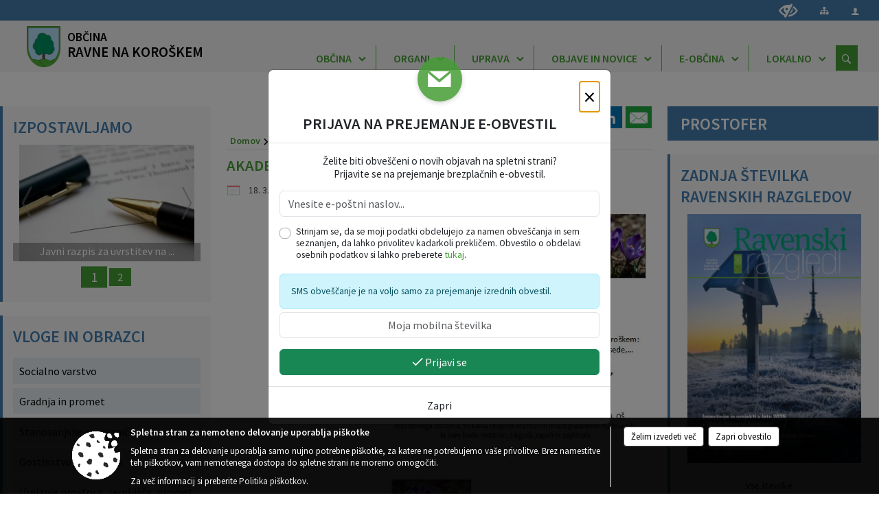

--- FILE ---
content_type: text/html; charset=utf-8
request_url: https://www.ravne.si/objava/743821
body_size: 349142
content:



<!DOCTYPE html>
<html lang="sl">
<head prefix="og: https://ogp.me/ns#">
    <meta charset="utf-8" />
    <meta property="og:type" content="website" />
    <title>Akademija ob materinskem dnevu - ravne.si</title>
    <meta property="og:title" content="Akademija ob materinskem dnevu - ravne.si" />
    <meta property="fb:app_id" content="1414532895426376" />
    <meta name="copyright" content="Copyright Sigmateh, 2025. Vse pravice pridržane.">
    <meta name="author" content="E-občina">
    <meta name="description" content="
 
Kulturno dru&amp;scaron;tvo Svitanje vabi vse občane mesta Ravne na Koro&amp;scaron;kem: vse mame, očete, babice, dedke, tete, strice, prijateljice, sosede,&amp;hellip;
na AKADEMIJO OB MATERINSKEM DNEVU,
ki bo v četrtek, 23. marca 2023, ob 17.00,
v Kulturnem centru na Ravnah na Koro&amp;scaron;kem.
 
V programu bodo sodelovali otroci vrtca Ravne, O&amp;Scaron; Koro&amp;scaron;ki jeklarji, O&amp;Scaron; Prežihovega Voranca, Vokalna skupina Brančur in mladi glasbeniki Hudourniki, ki vam bodo recitirali, zaigrali,..." />
    <meta property="og:description" content="
 
Kulturno dru&amp;scaron;tvo Svitanje vabi vse občane mesta Ravne na Koro&amp;scaron;kem: vse mame, očete, babice, dedke, tete, strice, prijateljice, sosede,&amp;hellip;
na AKADEMIJO OB MATERINSKEM DNEVU,
ki bo v četrtek, 23. marca 2023, ob 17.00,
v Kulturnem centru na Ravnah na Koro&amp;scaron;kem.
 
V programu bodo sodelovali otroci vrtca Ravne, O&amp;Scaron; Koro&amp;scaron;ki jeklarji, O&amp;Scaron; Prežihovega Voranca, Vokalna skupina Brančur in mladi glasbeniki Hudourniki, ki vam bodo recitirali, zaigrali,..." />
    <meta name="keywords" content="novice, aktualno dogajanje, novice v regiji, obcinske novice, občinske novice, oglasna deska, dogajanje v obcini, dogajanje v občini, obcinska stran, občinska stran, novosti v obcini, novosti v občini, Ravne na Koroškem, Občina Ravne na Koroškem" />
    <meta name="viewport" content="width=device-width, initial-scale=1.0" />
    
    
                    <meta property="og:url" content="https://www.ravne.si/objava/743821" />
                    <meta property="og:image" content="http://www.ravne.si/favicons/ravnenakoroskem/mstile-150x150.png" />
                

            <link rel="shortcut icon" href="/favicons/ravnenakoroskem/favicon.ico?v=7kxM7lPYPq">
        <link rel="canonical" href="https://www.ravne.si/objava/743821" />
        <link rel="sitemap" type="application/xml" title="Sitemap" href="/sitemapxml">

    <script src="/bundles/jquerybasic?v=391"></script>

    <script src="/bundles/bootstrap?v=391"></script>


    <!--[if lte IE 9]>
        <link href="/Scripts/animateit/iefix?v=WVNPMo8DK8TNI_w7e8_RCm17J9vKRIQ26uWUHEE5Dy01" rel="stylesheet"/>

    <![endif]-->
    <link href="/Content/osnovno?v=391" rel="stylesheet"/>

    <link href="/Content/bootstrap/bootstrap.min.css?v=391" rel="stylesheet"/>


    <script type="text/javascript">
        window.addEventListener("DOMContentLoaded", function () {
            if (window.navigator.userAgent.indexOf("Trident/") > 0) {
                alert("Ker za brskanje uporabljate starejšo različico spletnega brskalnika, vse funkcionalnosti spletnega mesta morda ne bodo na voljo. Predlagamo, da namestite Microsoft EDGE, Mozilla Firefox, Google Chrome ali katerega od drugih sodobnih spletnih brskalnikov.");
            }
        });
    </script>

    <script class="structured-data-org" type="application/ld+json">
        {
        "@context":"https://schema.org",
        "@type":"Organization",
        "name":"Občina Ravne na Koroškem",
        "legalName":"Občina Ravne na Koroškem",
        "url":"https://www.ravne.si",
        "logo":"https://e-obcina.si/Images/Grbi/ravnenakoroskem.png",
        "contactPoint":
        {"@type":"ContactPoint","contactType":"Spletna stran Občine Ravne na Koroškem","telephone":"[02 821 60 00]","email":"obcina@ravne.si"}
        }
    </script>



        <link href="/Content/TinyMce/tinymce.min.css" rel="stylesheet" type="text/css" />

            <link href="/Content/Glave/modern3.min.css" rel="stylesheet" type="text/css" />
        <link href="/Content/Personalized/113.min.css" rel="stylesheet" type="text/css" />


    <link rel="stylesheet" href="/Fonts/eoicons/eoicons.css" />

    
    <link href="/Content/Responsive/novica?v=StFp0hTnC6woZi59JX9mogjjEoQcv0xHXfZK_LtP9O01" rel="stylesheet"/>


</head>
<body class="subpage    sl-SI">


    <div id="menu_mobile">
        <div id="header">
            <a href="#menu-left" class="eoicons eoicon-list" style="left: 0;" title="Meni - levo" aria-label="Meni - levo"></a>

            
            <a href="#menu-right" class="eoicons eoicon-user2" style="right: 0;" title="Meni - desno" aria-label="Meni - desno"></a>

        </div>

        <nav id="menu-left" role="navigation" aria-label="Glavna navigacija">
            <ul>
                        <li>
                                    <span>OBČINA</span>
                                                            <ul>
                                        <li>
                                                <a href="/objave/347" target="_self">Vizitka občine</a>

                                        </li>
                                        <li>
                                                <a href="/objave/49?subcategory=26" target="_self">Predstavitev</a>

                                                <ul>
                                                            <li><a href="/objava/126073" target="_self">OBČINA RAVNE NA KOROŠKEM</a></li>
                                                            <li><a href="/objava/118227" target="_self">Zgodovina</a></li>
                                                            <li><a href="/objave/172" target="_self">Naselja v občini</a></li>
                                                            <li><a href="/objava/118229" target="_self">Gospodarstvo</a></li>
                                                            <li><a href="/objava/118230" target="_self">Kmetijstvo</a></li>
                                                            <li><a href="/objava/118231" target="_self">Turizem</a></li>
                                                            <li><a href="/objava/118224" target="_self">Mesto forme vive</a></li>
                                                            <li><a href="/objava/118234" target="_self">Občina v številkah</a></li>
                                                            <li><a href="/objava/124324" target="_self">Turistični zemljevid</a></li>
                                                </ul>
                                        </li>
                                        <li>
                                                <a href="/objave/187" target="_self">Grb in zastava</a>

                                        </li>
                                        <li>
                                                <a href="/objave/183" target="_self">Organigram</a>

                                        </li>
                                        <li>
                                                <a href="/objave/191" target="_self">Občinski praznik</a>

                                        </li>
                                        <li>
                                                <a href="/objave/188" target="_self">Občinska priznanja</a>

                                        </li>
                                        <li>
                                                <a href="/objave/48" target="_self">Krajevne in četrtne skupnosti</a>

                                        </li>
                                        <li>
                                                <a href="/gdpr" target="_self">Varstvo osebnih podatkov</a>

                                        </li>
                                        <li>
                                                <a href="/objave/162" target="_self">Gospodarske javne službe</a>

                                        </li>
                                        <li>
                                                <a href="/objave/420" target="_self">Temeljni akti</a>

                                        </li>
                                        <li>
                                                <a href="/objava/769400" target="_self">Zaščita prijaviteljev</a>

                                        </li>
                                        <li>
                                                <a href="/katalogjavnegaznacaja" target="_self">Katalog informacij javnega značaja</a>

                                        </li>
                                </ul>
                        </li>
                        <li>
                                    <span>ORGANI</span>
                                                            <ul>
                                        <li>
                                                <a href="/objave/176" target="_self">Župan občine</a>

                                        </li>
                                        <li>
                                                <a href="/objave/294" target="_self">Podžupana</a>

                                        </li>
                                        <li>
                                                <span>OBČINSKI SVET</span>

                                                <ul>
                                                            <li><a href="/objave/201" target="_self">Naloge in pristojnosti</a></li>
                                                            <li><a href="/objave/229" target="_self">Člani občinskega sveta</a></li>
                                                            <li><a href="/objave/76" target="_self">Seje občinskega sveta</a></li>
                                                            <li><a href="/objava/730862" target="_self">Sklepi občinskega sveta</a></li>
                                                            <li><a href="/objave/115?subcategory=143" target="_self">Komisije in odbori</a></li>
                                                </ul>
                                        </li>
                                        <li>
                                                <a href="/objava/117802" target="_self">Nadzorni odbor</a>

                                        </li>
                                        <li>
                                                <a href="/objava/117847" target="_self">Občinska volilna komisija</a>

                                        </li>
                                        <li>
                                                <a href="/objava/120616" target="_self">Zaščita in reševanje</a>

                                        </li>
                                        <li>
                                                <a href="/objave/115?subcategory=173" target="_self">Drugo</a>

                                        </li>
                                </ul>
                        </li>
                        <li>
                                    <span>UPRAVA</span>
                                                            <ul>
                                        <li>
                                                <a href="/objave/183" target="_self">Organigram občinske uprave</a>

                                        </li>
                                        <li>
                                                <a href="/objave/230" target="_self">Imenik zaposlenih</a>

                                        </li>
                                        <li>
                                                <a href="/objave/200" target="_self">Naloge in pristojnosti</a>

                                        </li>
                                        <li>
                                                <a href="/objava/117808" target="_self">Medobčinska uprava</a>

                                        </li>
                                        <li>
                                                <a href="/objave/255" target="_self">Uradne ure</a>

                                        </li>
                                </ul>
                        </li>
                        <li>
                                    <span>OBJAVE IN NOVICE</span>
                                                            <ul>
                                        <li>
                                                <a href="/objave/8" target="_self">Novice in obvestila</a>

                                        </li>
                                        <li>
                                                <a href="/objave/38" target="_self">Lokalni utrip</a>

                                        </li>
                                        <li>
                                                <a href="/objave/43" target="_self">Dogodki</a>

                                        </li>
                                        <li>
                                                <a href="/objave/274" target="_self">Zapore cest</a>

                                        </li>
                                        <li>
                                                <a href="/objave/58" target="_self">Javni razpisi in objave</a>

                                        </li>
                                        <li>
                                                <a href="/objave/46" target="_self">Projekti in investicije</a>

                                        </li>
                                        <li>
                                                <a href="/acts" target="_self">Predpisi občine</a>

                                        </li>
                                        <li>
                                                <a href="/objave/64" target="_self">Priložnostne publikacije</a>

                                        </li>
                                        <li>
                                                <a href="/objave/63" target="_self">Občinski časopis</a>

                                        </li>
                                        <li>
                                                <a href="/objave/161" target="_self">Proračun občine</a>

                                        </li>
                                        <li>
                                                <a href="/objave/101" target="_self">Lokalne volitve</a>

                                        </li>
                                        <li>
                                                <a href="/objava/781070" target="_self">Participativni proračun 2023</a>

                                        </li>
                                        <li>
                                                <a href="https://ravne.si/objava/909368" target="_blank">Participativni proračun 2024</a>

                                        </li>
                                        <li>
                                                <a href="/objava/1053439" target="_self">Participativni proračun 2025</a>

                                        </li>
                                </ul>
                        </li>
                        <li>
                                    <span>E-OBČINA</span>
                                                            <ul>
                                        <li>
                                                <a href="/objave/364" target="_self">Vloge in obrazci</a>

                                        </li>
                                        <li>
                                                <a href="/objave/404" target="_self">Vprašajte občino</a>

                                        </li>
                                        <li>
                                                <a href="/einforming" target="_self">E-obveščanje občanov</a>

                                        </li>
                                </ul>
                        </li>
                        <li>
                                    <span>LOKALNO</span>
                                                            <ul>
                                        <li>
                                                <a href="/objave/38" target="_self">Lokalni utrip</a>

                                        </li>
                                        <li>
                                                <a href="/objave/53" target="_self">Pomembne številke</a>

                                        </li>
                                        <li>
                                                <a href="/objave/51" target="_self">Javni zavodi</a>

                                        </li>
                                        <li>
                                                <a href="/objave/49" target="_self">Društva in združenja</a>

                                        </li>
                                        <li>
                                                <a href="/objava/131738" target="_self">Pisarna za društva</a>

                                        </li>
                                        <li>
                                                <a href="/objave/92" target="_self">Tradicionalni dogodki</a>

                                        </li>
                                        <li>
                                                <a href="/objava/814994" target="_self">Ravenska čebelarska pot</a>

                                        </li>
                                </ul>
                        </li>

            </ul>
        </nav>

        <nav id="menu-right" role="navigation" aria-label="Nastavitve">
            <ul>
                    <li>
                        <a id="login-link-mobile" href="/Prijava">Prijava</a>
                        <script type="text/javascript">
                            $(function () {
                                $("#login-link-mobile").prop("href", "/prijava?ReturnUrl=" + window.location.pathname);
                            });
                        </script>
                    </li>
                    <li>
                        <a href="/Registracija">Registracija</a>
                    </li>
            </ul>
        </nav>
    </div>
    <script type="text/javascript">
        $(function () {
            $("#menu-left .mm-btn_close").removeClass("mm-btn_close").addClass("mm-btn_search");
            $("#menu-left .mm-btn_search").attr("href", "javascript:void(0);");

            $(document).on("click", "#menu-left .mm-btn_search", function () {
                $("#menu-left .mm-searchfield").submit();
            });

            $("nav#menu-left .mm-navbars_top .mm-navbar .mm-btn_search").removeAttr("aria-owns"); // brez tega je celotna stran aria-hidden=true
        })



        document.addEventListener(
            "DOMContentLoaded", () => {
            new Mmenu("nav#menu-left", {
                "offCanvas": {
                    "position": "left-front"
                },
                "theme": "dark",
                "navbar": {
                    "title": "Glavni meni"
                },
                "navbars": [
                    {
                        "position": "top",
                        "content": [
                            "searchfield"
                        ]
                    }

,{"position": "bottom","content": ["<a class='eoicons eoicon-facebook' href='https://www.facebook.com/ravne.na.koroskem'></a>","<a class='eoicons eoicon-phone2' href='tel:02 821 60 00'></a>","<a class='eoicons eoicon-mail' href='mailto:obcina@ravne.si'></a>"]}                ],
                "searchfield": {
                    placeholder: "Začni iskanje...",
                    title: "Za pričetek iskanja kliknite na puščico >",
                    noResults: "",
                    add: true,
                    search: false,
                    searchIn: "#abc123"
                }
            }, {
                "searchfield": {
                    "form": {
                        action: "/search",
                        method: "get"
                    },
                    "input": {
                        type: "text",
                        name: "search_term",
                        id: "searchform"
                    },
                    "submit": true
                }
            });

            new Mmenu("nav#menu-right", {
                "offCanvas": {
                    "position": "right-front"
                },
                "theme": "dark",
                "navbar": {
                    "title": "Uporabnik"
                }
            });

            if ($("#vsebina .modal").length > 0) {
                $.each($("#vsebina .modal"), function () {
                    $(this).appendTo("body");
                });
            }
        });
    </script>
    <style type="text/css">
        .mm-navbars.mm-navbars--bottom {
            font-size: 1.5rem;
        }
    </style>
<div id="head-container" class="headstyle-modern3 d-print-none">
    <a id="jump-to-main-content" href="#maincontent" aria-label="Skok na vsebino">Skok na vsebino</a>
    <div id="glava">
        <div id="top_row">
            <div id="top_menu_container">
                <ul id="top_menu" class="skrij_pod_815">
                    
                    

                        <li>
                            <div class="menuItems">
                                <a class="eoicons eoicon-blind" data-bs-toggle="tooltip" href="#" onclick="$('#bps_control').modal('show');" title="Uporabniki z različnimi oblikami oviranosti"></a>
                            </div>
                        </li>
                        <li>
                            <div class="menuItems">
                                <a class="eoicons eoicon-sitemap" data-bs-toggle="tooltip" href="/sitemap" title="Kazalo strani"></a>
                            </div>
                        </li>
                                                                                                                                                                                                            <li>
                            <a class="eoicons eoicon-user2" id="login-link" href="/prijava" title="Prijava"></a>
                            <script type="text/javascript">
                                $(function () {
                                    $("#login-link").prop("href", "/prijava?ReturnUrl=" + window.location.pathname);
                                });
                            </script>
                        </li>
                </ul>
            </div>
        </div>

        <div id="top_container">
            <div id="logo_container">
                <a href="/">
                            <img alt="Grb Občine Ravne na Koroškem" id="logo" src="/Images/Grbi/ravnenakoroskem.png" />
                                            <div id="municipality_name">
                            <span class="municipality_word">
Občina                            </span>
                            Ravne na Koroškem
                        </div>
                </a>
            </div>
            <div id="alt_menu_container">
                
<div id="menu_desktop">
    <div>
        <div class="MeniClass" role="navigation" aria-label="Glavna navigacija">
            <ul id="main_menu" role="menubar">
                        <li role="none">
                                <a role="menuitem" href="#" target="_self" class="menu_title" aria-haspopup="true">
                                    <span style="border-color:">OBČINA</span>
                                </a>
                                                            <ul role="menu" class="menu_column" style="border-left-color:;">
                                        <li role="none" class="col-md-auto px-0">
                                                <a role="menuitem" aria-haspopup="false" href="/objave/347" target="_self">Vizitka občine</a>

                                        </li>
                                        <li role="none" class="col-md-auto px-0">
                                                <a role="menuitem" aria-haspopup="true" href="/objave/49?subcategory=26" target="_self">Predstavitev</a>

                                                <ul role="menu" class="submenu">
                                                            <li role="none" class="col-md-auto px-0"><a role="menuitem" href="/objava/126073" target="_self">OBČINA RAVNE NA KOROŠKEM</a></li>
                                                            <li role="none" class="col-md-auto px-0"><a role="menuitem" href="/objava/118227" target="_self">Zgodovina</a></li>
                                                            <li role="none" class="col-md-auto px-0"><a role="menuitem" href="/objave/172" target="_self">Naselja v občini</a></li>
                                                            <li role="none" class="col-md-auto px-0"><a role="menuitem" href="/objava/118229" target="_self">Gospodarstvo</a></li>
                                                            <li role="none" class="col-md-auto px-0"><a role="menuitem" href="/objava/118230" target="_self">Kmetijstvo</a></li>
                                                            <li role="none" class="col-md-auto px-0"><a role="menuitem" href="/objava/118231" target="_self">Turizem</a></li>
                                                            <li role="none" class="col-md-auto px-0"><a role="menuitem" href="/objava/118224" target="_self">Mesto forme vive</a></li>
                                                            <li role="none" class="col-md-auto px-0"><a role="menuitem" href="/objava/118234" target="_self">Občina v številkah</a></li>
                                                            <li role="none" class="col-md-auto px-0"><a role="menuitem" href="/objava/124324" target="_self">Turistični zemljevid</a></li>
                                                </ul>
                                        </li>
                                        <li role="none" class="col-md-auto px-0">
                                                <a role="menuitem" aria-haspopup="false" href="/objave/187" target="_self">Grb in zastava</a>

                                        </li>
                                        <li role="none" class="col-md-auto px-0">
                                                <a role="menuitem" aria-haspopup="false" href="/objave/183" target="_self">Organigram</a>

                                        </li>
                                        <li role="none" class="col-md-auto px-0">
                                                <a role="menuitem" aria-haspopup="false" href="/objave/191" target="_self">Občinski praznik</a>

                                        </li>
                                        <li role="none" class="col-md-auto px-0">
                                                <a role="menuitem" aria-haspopup="false" href="/objave/188" target="_self">Občinska priznanja</a>

                                        </li>
                                        <li role="none" class="col-md-auto px-0">
                                                <a role="menuitem" aria-haspopup="false" href="/objave/48" target="_self">Krajevne in četrtne skupnosti</a>

                                        </li>
                                        <li role="none" class="col-md-auto px-0">
                                                <a role="menuitem" aria-haspopup="false" href="/gdpr" target="_self">Varstvo osebnih podatkov</a>

                                        </li>
                                        <li role="none" class="col-md-auto px-0">
                                                <a role="menuitem" aria-haspopup="false" href="/objave/162" target="_self">Gospodarske javne službe</a>

                                        </li>
                                        <li role="none" class="col-md-auto px-0">
                                                <a role="menuitem" aria-haspopup="false" href="/objave/420" target="_self">Temeljni akti</a>

                                        </li>
                                        <li role="none" class="col-md-auto px-0">
                                                <a role="menuitem" aria-haspopup="false" href="/objava/769400" target="_self">Zaščita prijaviteljev</a>

                                        </li>
                                        <li role="none" class="col-md-auto px-0">
                                                <a role="menuitem" aria-haspopup="false" href="/katalogjavnegaznacaja" target="_self">Katalog informacij javnega značaja</a>

                                        </li>
                                </ul>
                        </li>
                        <li role="none">
                                <a role="menuitem" href="#" target="_self" class="menu_title" aria-haspopup="true">
                                    <span style="border-color:">ORGANI</span>
                                </a>
                                                            <ul role="menu" class="menu_column" style="border-left-color:;">
                                        <li role="none" class="col-md-auto px-0">
                                                <a role="menuitem" aria-haspopup="false" href="/objave/176" target="_self">Župan občine</a>

                                        </li>
                                        <li role="none" class="col-md-auto px-0">
                                                <a role="menuitem" aria-haspopup="false" href="/objave/294" target="_self">Podžupana</a>

                                        </li>
                                        <li role="none" class="col-md-auto px-0">
                                                <a role="menuitem" aria-haspopup="true" href="#">OBČINSKI SVET</a>

                                                <ul role="menu" class="submenu">
                                                            <li role="none" class="col-md-auto px-0"><a role="menuitem" href="/objave/201" target="_self">Naloge in pristojnosti</a></li>
                                                            <li role="none" class="col-md-auto px-0"><a role="menuitem" href="/objave/229" target="_self">Člani občinskega sveta</a></li>
                                                            <li role="none" class="col-md-auto px-0"><a role="menuitem" href="/objave/76" target="_self">Seje občinskega sveta</a></li>
                                                            <li role="none" class="col-md-auto px-0"><a role="menuitem" href="/objava/730862" target="_self">Sklepi občinskega sveta</a></li>
                                                            <li role="none" class="col-md-auto px-0"><a role="menuitem" href="/objave/115?subcategory=143" target="_self">Komisije in odbori</a></li>
                                                </ul>
                                        </li>
                                        <li role="none" class="col-md-auto px-0">
                                                <a role="menuitem" aria-haspopup="false" href="/objava/117802" target="_self">Nadzorni odbor</a>

                                        </li>
                                        <li role="none" class="col-md-auto px-0">
                                                <a role="menuitem" aria-haspopup="false" href="/objava/117847" target="_self">Občinska volilna komisija</a>

                                        </li>
                                        <li role="none" class="col-md-auto px-0">
                                                <a role="menuitem" aria-haspopup="false" href="/objava/120616" target="_self">Zaščita in reševanje</a>

                                        </li>
                                        <li role="none" class="col-md-auto px-0">
                                                <a role="menuitem" aria-haspopup="false" href="/objave/115?subcategory=173" target="_self">Drugo</a>

                                        </li>
                                </ul>
                        </li>
                        <li role="none">
                                <a role="menuitem" href="#" target="_self" class="menu_title" aria-haspopup="true">
                                    <span style="border-color:">UPRAVA</span>
                                </a>
                                                            <ul role="menu" class="menu_column" style="border-left-color:;">
                                        <li role="none" class="col-md-auto px-0">
                                                <a role="menuitem" aria-haspopup="false" href="/objave/183" target="_self">Organigram občinske uprave</a>

                                        </li>
                                        <li role="none" class="col-md-auto px-0">
                                                <a role="menuitem" aria-haspopup="false" href="/objave/230" target="_self">Imenik zaposlenih</a>

                                        </li>
                                        <li role="none" class="col-md-auto px-0">
                                                <a role="menuitem" aria-haspopup="false" href="/objave/200" target="_self">Naloge in pristojnosti</a>

                                        </li>
                                        <li role="none" class="col-md-auto px-0">
                                                <a role="menuitem" aria-haspopup="false" href="/objava/117808" target="_self">Medobčinska uprava</a>

                                        </li>
                                        <li role="none" class="col-md-auto px-0">
                                                <a role="menuitem" aria-haspopup="false" href="/objave/255" target="_self">Uradne ure</a>

                                        </li>
                                </ul>
                        </li>
                        <li role="none">
                                <a role="menuitem" href="#" target="_self" class="menu_title" aria-haspopup="true">
                                    <span style="border-color:">OBJAVE IN NOVICE</span>
                                </a>
                                                            <ul role="menu" class="menu_column" style="border-left-color:;">
                                        <li role="none" class="col-md-auto px-0">
                                                <a role="menuitem" aria-haspopup="false" href="/objave/8" target="_self">Novice in obvestila</a>

                                        </li>
                                        <li role="none" class="col-md-auto px-0">
                                                <a role="menuitem" aria-haspopup="false" href="/objave/38" target="_self">Lokalni utrip</a>

                                        </li>
                                        <li role="none" class="col-md-auto px-0">
                                                <a role="menuitem" aria-haspopup="false" href="/objave/43" target="_self">Dogodki</a>

                                        </li>
                                        <li role="none" class="col-md-auto px-0">
                                                <a role="menuitem" aria-haspopup="false" href="/objave/274" target="_self">Zapore cest</a>

                                        </li>
                                        <li role="none" class="col-md-auto px-0">
                                                <a role="menuitem" aria-haspopup="false" href="/objave/58" target="_self">Javni razpisi in objave</a>

                                        </li>
                                        <li role="none" class="col-md-auto px-0">
                                                <a role="menuitem" aria-haspopup="false" href="/objave/46" target="_self">Projekti in investicije</a>

                                        </li>
                                        <li role="none" class="col-md-auto px-0">
                                                <a role="menuitem" aria-haspopup="false" href="/acts" target="_self">Predpisi občine</a>

                                        </li>
                                        <li role="none" class="col-md-auto px-0">
                                                <a role="menuitem" aria-haspopup="false" href="/objave/64" target="_self">Priložnostne publikacije</a>

                                        </li>
                                        <li role="none" class="col-md-auto px-0">
                                                <a role="menuitem" aria-haspopup="false" href="/objave/63" target="_self">Občinski časopis</a>

                                        </li>
                                        <li role="none" class="col-md-auto px-0">
                                                <a role="menuitem" aria-haspopup="false" href="/objave/161" target="_self">Proračun občine</a>

                                        </li>
                                        <li role="none" class="col-md-auto px-0">
                                                <a role="menuitem" aria-haspopup="false" href="/objave/101" target="_self">Lokalne volitve</a>

                                        </li>
                                        <li role="none" class="col-md-auto px-0">
                                                <a role="menuitem" aria-haspopup="false" href="/objava/781070" target="_self">Participativni proračun 2023</a>

                                        </li>
                                        <li role="none" class="col-md-auto px-0">
                                                <a role="menuitem" aria-haspopup="false" href="https://ravne.si/objava/909368" target="_blank">Participativni proračun 2024</a>

                                        </li>
                                        <li role="none" class="col-md-auto px-0">
                                                <a role="menuitem" aria-haspopup="false" href="/objava/1053439" target="_self">Participativni proračun 2025</a>

                                        </li>
                                </ul>
                        </li>
                        <li role="none">
                                <a role="menuitem" href="#" target="_self" class="menu_title" aria-haspopup="true">
                                    <span style="border-color:">E-OBČINA</span>
                                </a>
                                                            <ul role="menu" class="menu_column" style="border-left-color:;">
                                        <li role="none" class="col-md-auto px-0">
                                                <a role="menuitem" aria-haspopup="false" href="/objave/364" target="_self">Vloge in obrazci</a>

                                        </li>
                                        <li role="none" class="col-md-auto px-0">
                                                <a role="menuitem" aria-haspopup="false" href="/objave/404" target="_self">Vprašajte občino</a>

                                        </li>
                                        <li role="none" class="col-md-auto px-0">
                                                <a role="menuitem" aria-haspopup="false" href="/einforming" target="_self">E-obveščanje občanov</a>

                                        </li>
                                </ul>
                        </li>
                        <li role="none">
                                <a role="menuitem" href="#" target="_self" class="menu_title" aria-haspopup="true">
                                    <span style="border-color:">LOKALNO</span>
                                </a>
                                                            <ul role="menu" class="menu_column" style="border-left-color:;">
                                        <li role="none" class="col-md-auto px-0">
                                                <a role="menuitem" aria-haspopup="false" href="/objave/38" target="_self">Lokalni utrip</a>

                                        </li>
                                        <li role="none" class="col-md-auto px-0">
                                                <a role="menuitem" aria-haspopup="false" href="/objave/53" target="_self">Pomembne številke</a>

                                        </li>
                                        <li role="none" class="col-md-auto px-0">
                                                <a role="menuitem" aria-haspopup="false" href="/objave/51" target="_self">Javni zavodi</a>

                                        </li>
                                        <li role="none" class="col-md-auto px-0">
                                                <a role="menuitem" aria-haspopup="false" href="/objave/49" target="_self">Društva in združenja</a>

                                        </li>
                                        <li role="none" class="col-md-auto px-0">
                                                <a role="menuitem" aria-haspopup="false" href="/objava/131738" target="_self">Pisarna za društva</a>

                                        </li>
                                        <li role="none" class="col-md-auto px-0">
                                                <a role="menuitem" aria-haspopup="false" href="/objave/92" target="_self">Tradicionalni dogodki</a>

                                        </li>
                                        <li role="none" class="col-md-auto px-0">
                                                <a role="menuitem" aria-haspopup="false" href="/objava/814994" target="_self">Ravenska čebelarska pot</a>

                                        </li>
                                </ul>
                        </li>
            </ul>
        </div>
    </div>
</div>


            </div>
                <div id="search_bar" class="skrij_pod_815">
                    <span id="search_toggle_button" class="eoicons eoicon-search" title="Odpri iskanje po spletni strani" tabindex="0"></span>
                    <form id="search_form" method="GET" action="/search">
                        <input id="search_term" name="search_term" placeholder="Iskane ključne besede" title="Iskane ključne besede" />
                        <input type="button" id="search_btn" name="search_btn" value="Išči" />
                    </form>
                </div>
        </div>
    </div>
</div>

<script type="text/javascript">
    function toggleSearchInput() {
        if ($('#search_bar #search_form').hasClass("active")) {
            $('#search_bar #search_form').removeClass("active");
        } else {
            $('#search_bar #search_form').addClass("active");
            $('#search_bar #search_form #search_term').focus();
        }
    }

    $(document).on("click", "#search_bar #search_btn", function () {
        if ($('#search_bar #search_form').hasClass("active")) {
            $('#search_bar #search_form').addClass("active");
            $("#search_bar #search_form").submit();
        } else {
            toggleSearchInput();
        }
    });

    $(document).on("click keydown", "#search_bar #search_toggle_button", function (event) {
        if (event.type === "click" || event.key === "Enter" || event.key === " ") {
            event.preventDefault();
            toggleSearchInput();
        }
    });

    $(function () {
        if ($('#alt_menu_container #main_menu ul').length > 0) {
            new Menubar($('#alt_menu_container #main_menu').get(0)).init();
        }

        if ($(window).width() < 815) {
            $("#menu_mobile").show();
        }
    });

    $(window).resize(function () {
        if ($(window).width() < 815) {
            $("#menu_mobile").show();
        } else {
            $("#menu_mobile").hide();
        }
    });
</script>

        <link href="/Content/Stili/osnovni3.min.css" rel="stylesheet" type="text/css" />

        <div id="top_section_title_container">
              
        </div>
    


    <div id="sidebar">



            <div id="bps-popup" class="skrij_nad_815 d-print-none">
                <div>
                    <a href="#" onclick="$('#bps_control').modal('show');" class="eoicons eoicon-eye" title="Uporabniki z različnimi oblikami oviranosti"></a>
                </div>
            </div>
    </div>
    <div id="vsebina" data-id="743821">
            <div id="middle-column" class="margin-left-menu margin-right-menu" role="main">
                <a name="maincontent"></a>
                




    <div class="spodnja_crta osrednji_vsebina" style="overflow: visible;">
        

<div class="social_row d-print-none">
    <div class="social-group">
        <div class="title">Deli s prijatelji</div>
        <div class="plugins">
            <button type="button" class="social-facebook image-effect-1" role="link" title="Deli na omrežju Facebook" onclick="window.open('http://www.facebook.com/sharer.php?u=https://www.ravne.si/objava/743821', 'mywin' ,'left=50,top=50,width=600,height=350,toolbar=0'); return false;"></button>
            <button type="button" class="social-x image-effect-1" role="link" title="Deli na omrežju Twitter" onclick="window.open('https://twitter.com/intent/tweet?text=Akademija ob materinskem dnevu - ravne.si&amp;url=https://www.ravne.si/objava/743821;via=E-obcina.si', 'mywin' ,'left=50,top=50,width=600,height=350,toolbar=0'); return false;"></button>
            <button type="button" class="social-pinterest image-effect-1" role="link" title="Deli na omrežju Pinterest" onclick="window.open('http://pinterest.com/pin/create/button/?url=https://www.ravne.si/objava/743821&amp;media=https://www.e-obcina.si/favicons/ravnenakoroskem/mstile-150x150.png', 'mywin' ,'left=50,top=50,width=600,height=350,toolbar=0'); return false;"></button>
            <button type="button" class="social-linkedin image-effect-1" role="link" title="Deli na omrežju LinkedIn" onclick="window.open('http://www.linkedin.com/shareArticle?mini=true&url=https://www.ravne.si/objava/743821&amp;media=https://www.e-obcina.si/favicons/ravnenakoroskem/mstile-150x150.png', 'mywin' ,'left=50,top=50,width=600,height=350,toolbar=0'); return false;"></button>
            <button type="button" class="social-mail image-effect-1" role="link" title="Pošlji po e-pošti" onclick="window.open('mailto:?subject=Akademija ob materinskem dnevu - ravne.si&body=https://www.ravne.si/objava/743821&amp;');"></button>
        </div>
    </div>
</div><input id="current_content_id" name="current_content_id" type="hidden" value="15002" /><div id="current-location" class="d-print-none colored_links">
    <div>
        <a style="overflow: hidden; display: inline-block;" href="/">Domov</a>
 <span style="overflow: hidden;">Objave in novice</span> <a style="overflow: hidden; display: inline-block;" href="/objave/43">Dogodki</a>         <span id="current-location-title" class="odreziTekstDodajTriPike">Akademija ob materinskem dnevu</span>    </div>
</div>
    <h1 id="main_title">

Akademija ob materinskem dnevu    </h1>




            <div id="short_info">
                    <span style="padding-right: 15px;"><span class="emunicipality-calendar-icon emunicipality-calendar-icon-md" data-bs-toggle="tooltip" title="Datum objave"></span>18. 3. 2023</span>
                                    <span style="padding-right: 15px;">
                        <span class="emunicipality-author-icon emunicipality-author-icon-md" data-bs-toggle="tooltip" title="Objavil"></span>
Danica H.                    </span>
                                    <span style="padding-right: 15px;"><span class="emunicipality-stat-icon emunicipality-stat-icon-md" data-bs-toggle="tooltip" title="Število ogledov (podatek se osveži vsakih 15 minut)"></span>192</span>
            </div>



        <ul class="main-post-tabs nav nav-tabs mt-3" style="clear: left; display: none;">
                        <li class="nav-item">
                <a class="nav-link active" data-id="category_default" data-bs-toggle="tab" href="#category_default">
Osnovni podatki                </a>
            </li>
                    </ul>

        <input id="current_page" name="current_page" type="hidden" value="1" />
        <input id="current_tab" name="current_tab" type="hidden" value="" />

        <div class="tab-content" style="clear: left;">
            <div id="category_default" class="tab-pane active">
                



<div class="details_category_43" style="margin-top: 15px; clear: both;">
                    <div id="cover_image" style="float: right;">
                    <figcaption itemprop="caption description">
                        <a title="Akademija ob materinskem dnevu" href="/Datoteke/Slike/Novice/743821/l_743821_1.png" rel="picture[gallery]" class="image-container">
                            <img alt="" aria-hidden="true" src="/Datoteke/Slike/Novice/743821/l_743821_1.png" style="max-width: 400px; padding: 0 0 15px 15px;" />
                                <div class="caption_details" style="font-style: italic; color: #666; padding-left: 10px; position: relative; top: -7px; text-align: right; font-size: .9rem; max-width: 400px;"><span class="eoicons eoicon-camera" style="margin-right: 5px;"></span>Akademija ob materinskem dnevu</div>
                        </a>
                    </figcaption>
                </div>




<div class="podrobnosti spodnja_crta detailsbox_style_1">
            <div class="details-content">
                                        <div style="clear: both; position: relative;">
                            
                <label style="float: left; font-weight: 600;"><span class="eoicons eoicon-tag"></span>Kategorije dogodka:</label>
                <span style="float: right; padding-left: 28px;">

Prireditev                </span>

                        </div>
                        <div style="clear: both; position: relative;">
                            
                        <div class="podnaslov">Lokacija</div>
                        <div class="details-content">
                                <div>
                                    <label style="float: left; font-weight: 600;"><span class="eoicons eoicon-location"></span>Naslov:</label>
                                    <span itemprop="address" itemscope itemtype="http://schema.org/PostalAddress" style="float: right; padding-left: 28px;">
<span itemprop="streetAddress">Gledališka pot 1</span>,                                        <span itemprop="addressLocality">2390 Ravne na Koroškem</span>                                    </span>
                                </div>

                            <div style="clear: both; text-align: right;">
                                    <span onclick="showLocationOnMap(743821);" class="btn btn-secondary btn-sm" aria-label="Prikaži na zemljevidu" style="cursor: pointer;" itemprop="googlemaps">
                                        <span class="eoicons eoicon-googlemaps" style="color: #FFF;" aria-hidden="true"></span> Prikaži na zemljevidu
                                    </span>
                                                                    <span onclick="OpenPlatformDependentGeoLink(46.54606150000001, 14.966271900000038);" class="btn btn-secondary btn-sm" aria-label="Pot do lokacije" style="cursor: pointer;">
                                        <span class="eoicons eoicon-route" style="color: #FFF;" aria-hidden="true"></span> Pot do lokacije
                                    </span>
                            </div>
                        </div>

                        </div>


            </div>

        <div class="podnaslov">Termini</div>
        <div class="details-content">

                    <div itemprop="startDate">
                        <span style="font-weight: 600;">24.03.2023</span><span style="font-style: italic;"> (petek)</span> ob <span style="font-weight: 600;">17:00</span>
                    </div>
        </div>

    

</div>

<script type="text/javascript">
    $(function () {
        $('.podrobnosti').filter(function () {
            return $.trim($(this).text()).length == 0;
        }).remove();
    });
</script>
            <div style="clear: left;">
                
                    <div class="opis obogatena_vsebina colored_links">
                        
                        <div>
<p class="MsoNormal" style="text-align: center;" align="center">&nbsp;</p>
<p class="MsoNormal" style="text-align: center;" align="center">Kulturno dru&scaron;tvo Svitanje vabi vse občane mesta Ravne na Koro&scaron;kem: vse mame, očete, babice, dedke, tete, strice, prijateljice, sosede,&hellip;</p>
<p class="MsoNormal" style="text-align: center;" align="center">na<strong style="mso-bidi-font-weight: normal;"> AKADEMIJO OB MATERINSKEM DNEVU,</strong></p>
<p class="MsoNormal" style="text-align: center;" align="center">ki bo v četrtek, <strong style="mso-bidi-font-weight: normal;">23. marca 2023, ob 17.00</strong>,</p>
<p class="MsoNormal" style="text-align: center;" align="center">v Kulturnem centru na Ravnah na Koro&scaron;kem.</p>
<p class="MsoNormal" style="text-align: center;" align="center">&nbsp;</p>
<p class="MsoNormal" style="text-align: center;" align="center">V programu bodo sodelovali otroci vrtca Ravne, O&Scaron; Koro&scaron;ki jeklarji, O&Scaron; Prežihovega Voranca, Vokalna skupina Brančur in mladi glasbeniki Hudourniki, ki vam bodo recitirali, zaigrali, zapeli in zaplesali.&nbsp;</p>
<p class="MsoNormal" style="text-align: center;" align="center">&nbsp;</p>
<p class="MsoNormal" style="text-align: center;" align="center">Vljudno vabljeni, da se nam pridružite.</p>
<p class="MsoNormal">&nbsp;</p>
<p class="MsoNormal" style="text-align: center;" align="center">&nbsp;</p>
<p class="MsoNormal" style="text-align: center;" align="center">&nbsp;</p>
<p class="MsoNormal">&nbsp;</p>
<p class="MsoNormal" style="text-align: justify;">&nbsp;</p>
</div>
                    </div>

            </div>
            <div style="clear: left;">
                

<div class="priloge">
</div>
            </div>
            <div style="clear: left;">
                



<div class="gallery gallery_big">

</div>
            </div>
            <div style="clear: left;">
                

<div class="priloge">
</div>
            </div>



    

    



    



    
    

    

</div>


        <h2 class="related-posts-title" style="margin-top: 20px;">
            Dogodki v občini
        </h2>
        <div class="row relatedposts">
                <div class="card-group col-sm-3 mb-3">
                    <a href="/dogodek/1172616" class="card">
                        <div class="card-img-top" style="background-image: url('/Datoteke/Slike/Novice/1172616/m_1172616_1.jpg'); background-repeat: no-repeat; background-size: contain; background-position-x: center;"></div>

                        <div class="card-body">
                            <h5 class="card-title color1 ellipsis mt-0">Maja Keuc</h5>
                                <p class="card-text"><span class="eoicons eoicon-calendar"></span>22. 01. 2026</p>
                        </div>
                    </a>
                </div>
                <div class="card-group col-sm-3 mb-3">
                    <a href="/dogodek/1176999" class="card">
                        <div class="card-img-top" style="background-image: url('/Datoteke/Slike/Novice/1176999/m_1176999_1.jpg'); background-repeat: no-repeat; background-size: contain; background-position-x: center;"></div>

                        <div class="card-body">
                            <h5 class="card-title color1 ellipsis mt-0">Koroški gledališki abonma - (TOTALNO) KATASTROFALNA VEČERJA</h5>
                                <p class="card-text"><span class="eoicons eoicon-calendar"></span>23. 01. 2026</p>
                        </div>
                    </a>
                </div>
                <div class="card-group col-sm-3 mb-3">
                    <a href="/dogodek/1210324" class="card">
                        <div class="card-img-top" style="background-image: url('/Datoteke/Slike/Novice/1210324/m_1210324_1.jpg'); background-repeat: no-repeat; background-size: contain; background-position-x: center;"></div>

                        <div class="card-body">
                            <h5 class="card-title color1 ellipsis mt-0">Pletenje</h5>
                                <p class="card-text"><span class="eoicons eoicon-calendar"></span>28. 01. 2026</p>
                        </div>
                    </a>
                </div>
                <div class="card-group col-sm-3 mb-3">
                    <a href="/dogodek/1212503" class="card">
                        <div class="card-img-top" style="background-image: url('/Datoteke/Slike/Novice/1212503/m_1212503_1.jpg'); background-repeat: no-repeat; background-size: contain; background-position-x: center;"></div>

                        <div class="card-body">
                            <h5 class="card-title color1 ellipsis mt-0">Osnove kvačkanja</h5>
                                <p class="card-text"><span class="eoicons eoicon-calendar"></span>29. 01. 2026</p>
                        </div>
                    </a>
                </div>
        </div>
            <h2 class="related-posts-title" style="margin-top: 30px;">
                Dogodki v regiji
            </h2>
            <div class="row relatedposts">
                    <div class="card-group col-sm-3 mb-3">
                        <a href="https://www.visit-crna.si/dogodek/1183474" class="card">
                            <div class="card-img-top" style="background-image: url('/Datoteke/Slike/Novice/1183474/m_1183474_1.png'); background-repeat: no-repeat; background-size: contain;"></div>
                            <div class="card-label">TIC Črna na Koroškem</div>

                            <div class="card-body">
                                <h5 class="card-title color1 ellipsis mt-0">34. Gradovi kralja Matjaža</h5>
                                    <p class="card-text"><span class="eoicons eoicon-calendar"></span>30. 01. 2026</p>
                            </div>
                        </a>
                    </div>
                    <div class="card-group col-sm-3 mb-3">
                        <a href="https://www.visit-crna.si/dogodek/1222617" class="card">
                            <div class="card-img-top" style="background-image: url('/Datoteke/Slike/Novice/1222617/m_1222617_1.png'); background-repeat: no-repeat; background-size: contain;"></div>
                            <div class="card-label">TIC Črna na Koroškem</div>

                            <div class="card-body">
                                <h5 class="card-title color1 ellipsis mt-0">Nočni slalom za pokal kralja Matjaža</h5>
                                    <p class="card-text"><span class="eoicons eoicon-calendar"></span>30. 01. 2026</p>
                            </div>
                        </a>
                    </div>
                    <div class="card-group col-sm-3 mb-3">
                        <a href="https://www.dravograd.si/dogodek/1221787" class="card">
                            <div class="card-img-top" style="background-image: url('/Datoteke/Slike/Novice/1221787/m_1221787_1.jpg'); background-repeat: no-repeat; background-size: contain;"></div>
                            <div class="card-label">Dravograd</div>

                            <div class="card-body">
                                <h5 class="card-title color1 ellipsis mt-0">Osrednji občinski pustni karneval</h5>
                                    <p class="card-text"><span class="eoicons eoicon-calendar"></span>14. 02. 2026</p>
                            </div>
                        </a>
                    </div>
                    <div class="card-group col-sm-3 mb-3">
                        <a href="https://www.dravograd.si/dogodek/1221791" class="card">
                            <div class="card-img-top" style="background-image: url('/Datoteke/Slike/Novice/1221791/m_1221791_1.jpg'); background-repeat: no-repeat; background-size: contain;"></div>
                            <div class="card-label">Dravograd</div>

                            <div class="card-body">
                                <h5 class="card-title color1 ellipsis mt-0">Županova Micka – veseloigra</h5>
                                    <p class="card-text"><span class="eoicons eoicon-calendar"></span>15. 02. 2026</p>
                            </div>
                        </a>
                    </div>
            </div>

<link href="/Content/prettyphoto?v=Ni9Ui5ITfpqR7CsZ3wLjkofZnACGbCMJpy2-Ah50X4A1" rel="stylesheet"/>

<script src="/bundles/prettyphoto?v=nOAa94hOdnOlTveHTEXlwqH1mFhaoTAWhY6beQyUerU1"></script>


<script type="text/javascript">
    $(function() {
        $("a[rel^='picture']").magnificPopup({type:'image', gallery: { enabled: true } });
    });
</script>
            </div>
                    </div>
    </div>


<script type="text/javascript">
    $(function () {
        $(".main-post-tabs").each(function () {
            if ($(this).find('> li').length > 1) {
                $(this).css("display", "flex");
            }
        });

        initBootstrapTooltips();

        var hash = window.location.hash.substr(1);
        if (hash != "") {
            $('.nav-tabs a[href="#' + hash + '"]').tab('show');
        }

        $("body").addClass("single_post");
    });

    $('.main-post-tabs a').click(function (e) {
        if ($(this).data("id").substring(0, 8) == "category") {
            $("#current_tab").val($(this).data("id").substring(8));
            window.location.hash = $(this).data("id"); // spremenimo hash v url-ju zaradi povratka na isto stran (npr. iz seje komisije nazaj na komisijo)
            $('html, body').animate({ scrollTop: '0px' }, 300);
        }
    });

    function UpdateList() {
        $('.main-post-tabs a[href="#category' + ($("#current_tab").val() != '' ? $("#current_tab").val() : 0) + '"]').tab('show');
        $("#category" + ($("#current_tab").val() != '' ? $("#current_tab").val() : 0)).html('<div class="loading_svg_1"></div>');
        $.ajax({
            url: "/GetPosts",
            type: "POST",
            cache: false,
            data: {
                page: $("#current_page").val(),
                related_post_id: 743821,
                eo_id: 113,
                municipality_id: 113,
                category_id: $("#current_tab").val()
            },
            success: function (response) {
                $("#category" + ($("#current_tab").val() != '' ? $("#current_tab").val() : 0)).html(response);
            }
        });
    }

    
</script>
            </div>
            <div id="side-menu">
                    <div id="left-column" role="navigation" aria-label="Levo stransko področje">


    <div id="rotating_container_66515" class="menuBoxWithPictureRotating menuBox">
            <h2 class="box-header color1">
                <a href="">Izpostavljamo</a>
            </h2>

        <div class="box-content">
            <div id="carouselcarousel400595" class="carousel slide" data-bs-ride="carousel">
                <a id="stop-items-animation" onclick="$('#carouselcarousel400595').carousel('pause');" href="javascript:void(0);" aria-label="Ustavi animacijo">Ustavi animacijo</a>
                <div class="carousel-inner">

                        <div class="carousel-item active" data-bs-interval="4000">
                            <a href="/objava/1223636">
                                    <img src="/Datoteke/Slike/NoviceGalerija/m_signature-670267_1280.jpg" alt="Simbolična fotografija: Podpis pogodbe" class="image-effect-1" />
                                    <div class="title ellipsis">Javni razpis za uvrstitev na prednostno listo za dodelitev javnih najemnih stanovanj v najem</div>
                            </a>
                        </div>
                        <div class="carousel-item " data-bs-interval="4000">
                            <a href="/objava/1221121">
                                    <img src="/Datoteke/Slike/NoviceGalerija/m_signature-670267_1280.jpg" alt="Simbolična fotografija: Podpis pogodbe" class="image-effect-1" />
                                    <div class="title ellipsis">Javni razpis za zbiranje predlogov za podelitev priznanj Občine Ravne na Koroškem v letu 2026</div>
                            </a>
                        </div>
                                            <button class="carousel-control-prev" type="button" data-bs-target="#carouselcarousel400595" data-bs-slide="prev">
                            <span class="eoicons eoicon-arrow3_left" aria-hidden="true"></span>
                            <span class="visually-hidden">Prejšnja</span>
                        </button>
                        <button class="carousel-control-next" type="button" data-bs-target="#carouselcarousel400595" data-bs-slide="next">
                            <span class="eoicons eoicon-arrow3_right" aria-hidden="true"></span>
                            <span class="visually-hidden">Naslednja</span>
                        </button>
                </div>
                    <div class="carousel-indicators" style="flex-wrap: wrap;">
                                <button type="button" data-bs-target="#carouselcarousel400595" data-bs-slide-to="0" class=active aria-current="true" aria-label="Javni razpis za uvrstitev na prednostno listo za dodelitev javnih najemnih stanovanj v najem">1</button>
                                <button type="button" data-bs-target="#carouselcarousel400595" data-bs-slide-to="1"  aria-current="true" aria-label="Javni razpis za zbiranje predlogov za podelitev priznanj Občine Ravne na Koroškem v letu 2026">2</button>

                    </div>
            </div>
        </div>
    </div>
    <script type="text/javascript">
        $(".carousel").swipe({
            swipe: function (event, direction, distance, duration, fingerCount, fingerData) {
                if (direction == 'left') $(this).carousel('next');
                if (direction == 'right') $(this).carousel('prev');
            },
            allowPageScroll: "vertical"
        });
    </script>


<div class="menuBoxListGrouped menuBox custom_class_vloge">
        <h2 class="box-header color1">
            <a href="/objave/364">Vloge in obrazci</a>
        </h2>
    <div class="box-content">

            <button class="title" onclick="$('.menuBoxListGrouped .box-content #category546220').toggle(300);">Socialno varstvo</button>
            <ul id="category546220" class="details" style="display: none;">
                    <li>
                        <a href="/objava/664290">
                            <div class="odreziTekstDodajTriPike">
                                Vloga za dodelitev pomoči družini novorojenca
                            </div>
                        </a>
                    </li>
            </ul>
            <button class="title" onclick="$('.menuBoxListGrouped .box-content #category546221').toggle(300);">Gradnja in promet</button>
            <ul id="category546221" class="details" style="display: none;">
                    <li>
                        <a href="/objava/400360">
                            <div class="odreziTekstDodajTriPike">
                                Vloga za izdajo lokacijske informacije za gradnjo objektov, izvajanje del, za prepis oziroma prometa z zemljišči
                            </div>
                        </a>
                    </li>
                    <li>
                        <a href="/objava/400362">
                            <div class="odreziTekstDodajTriPike">
                                Vloga za izdajo odločbe o odmeri komunalnega prispevka
                            </div>
                        </a>
                    </li>
                    <li>
                        <a href="/objava/400369">
                            <div class="odreziTekstDodajTriPike">
                                Vloga za izdajo soglasja za manjši odmik od parcelne meje
                            </div>
                        </a>
                    </li>
                    <li>
                        <a href="/objava/400371">
                            <div class="odreziTekstDodajTriPike">
                                Zahteva za izdajo mnenja /za izvedbo gradnje in uporabo objekta/
                            </div>
                        </a>
                    </li>
                    <li>
                        <a href="/objava/400365">
                            <div class="odreziTekstDodajTriPike">
                                Vloga za zaporo občinske ceste zaradi izvajanja del
                            </div>
                        </a>
                    </li>
                    <li>
                        <a href="/objava/400366">
                            <div class="odreziTekstDodajTriPike">
                                Vloga za zaporo občinske ceste zaradi prireditve
                            </div>
                        </a>
                    </li>
                    <li>
                        <a href="/objava/400363">
                            <div class="odreziTekstDodajTriPike">
                                Zahtevek za izdajo projektnih in drugih pogojev
                            </div>
                        </a>
                    </li>
                    <li>
                        <a href="/objava/400367">
                            <div class="odreziTekstDodajTriPike">
                                Vloga za izdajo soglasja za poseg v varovalnem pasu občinske ceste - gradnje in rek. objektov ter postavljanje objektov
                            </div>
                        </a>
                    </li>
                    <li>
                        <a href="/objava/400368">
                            <div class="odreziTekstDodajTriPike">
                                Vloga za izdajo dovoljenja za  ureditev cestnega priključka na javno cesto
                            </div>
                        </a>
                    </li>
                    <li>
                        <a href="/objava/657354">
                            <div class="odreziTekstDodajTriPike">
                                Vloga za izdajo dovoljenja za opravljanje del na občinski cesti
                            </div>
                        </a>
                    </li>
                    <li>
                        <a href="/objava/400370">
                            <div class="odreziTekstDodajTriPike">
                                Vloga za vožnjo po makadamskih cestah v času odjuge
                            </div>
                        </a>
                    </li>
            </ul>
            <button class="title" onclick="$('.menuBoxListGrouped .box-content #category546222').toggle(300);">Stanovanjske nepremičnine</button>
            <ul id="category546222" class="details" style="display: none;">
                    <li>
                        <a href="/objava/400406">
                            <div class="odreziTekstDodajTriPike">
                                Vloga za odkup občinskega neprofitnega stanovanja
                            </div>
                        </a>
                    </li>
                    <li>
                        <a href="/objava/400407">
                            <div class="odreziTekstDodajTriPike">
                                Vloga za priznanje lastninske pravice na nepremičnini
                            </div>
                        </a>
                    </li>
            </ul>
            <button class="title" onclick="$('.menuBoxListGrouped .box-content #category546223').toggle(300);">Gostinstvo in turizem</button>
            <ul id="category546223" class="details" style="display: none;">
                    <li>
                        <a href="/objava/400393">
                            <div class="odreziTekstDodajTriPike">
                                Vloga za izdajo dovoljenja za obratovanje gostinskega obrata / kmetije v podaljšanem obratovalnem času (vsakoletno podaljšanje)
                            </div>
                        </a>
                    </li>
                    <li>
                        <a href="/objava/400392">
                            <div class="odreziTekstDodajTriPike">
                                Vloga za podaljšanje obratovalnega časa - zaključene družbe
                            </div>
                        </a>
                    </li>
                    <li>
                        <a href="/objava/400391">
                            <div class="odreziTekstDodajTriPike">
                                Vloga za enkratno/posamično podaljšanega obratovalnega časa gostinskega obrata / kmetije
                            </div>
                        </a>
                    </li>
                    <li>
                        <a href="/objava/400389">
                            <div class="odreziTekstDodajTriPike">
                                Vloga za pridobitev soglasja za prodajo zunaj prodajaln
                            </div>
                        </a>
                    </li>
            </ul>
            <button class="title" onclick="$('.menuBoxListGrouped .box-content #category546224').toggle(300);">Urejanje prostora, zemljišča, promet z nepremičninami</button>
            <ul id="category546224" class="details" style="display: none;">
                    <li>
                        <a href="/objava/400377">
                            <div class="odreziTekstDodajTriPike">
                                Vloga za odkup občinskega zemljišča
                            </div>
                        </a>
                    </li>
                    <li>
                        <a href="/objava/400376">
                            <div class="odreziTekstDodajTriPike">
                                Vloga za najem občinskega zemljišča
                            </div>
                        </a>
                    </li>
                    <li>
                        <a href="/objava/400375">
                            <div class="odreziTekstDodajTriPike">
                                Vloga za oprostitev plačila nadomestila za uporabo stavbnega zemljišča
                            </div>
                        </a>
                    </li>
                    <li>
                        <a href="/objava/400374">
                            <div class="odreziTekstDodajTriPike">
                                Vloga za izdajo potrdila o neuveljavljanju predkupne pravice občine
                            </div>
                        </a>
                    </li>
            </ul>
            <button class="title" onclick="$('.menuBoxListGrouped .box-content #category546225').toggle(300);">Nadomestila</button>
            <ul id="category546225" class="details" style="display: none;">
                    <li>
                        <a href="/objava/400403">
                            <div class="odreziTekstDodajTriPike">
                                Napoved podatkov za odmero nadomestila za uporabo stavbnega zemljišča - fizične osebe
                            </div>
                        </a>
                    </li>
                    <li>
                        <a href="/objava/400404">
                            <div class="odreziTekstDodajTriPike">
                                Napoved podatkov za odmero nadomestila za uporabo stavbnega zemljišča-pravne osebe
                            </div>
                        </a>
                    </li>
            </ul>
            <button class="title" onclick="$('.menuBoxListGrouped .box-content #category546226').toggle(300);">Ostale vloge</button>
            <ul id="category546226" class="details" style="display: none;">
                    <li>
                        <a href="/objava/1044283">
                            <div class="odreziTekstDodajTriPike">
                                Vloga - raztros pepela, Občina Ravne na Koroškem
                            </div>
                        </a>
                    </li>
                    <li>
                        <a href="/objava/696183">
                            <div class="odreziTekstDodajTriPike">
                                Vloga za izdajo parkirne dovolilnice
                            </div>
                        </a>
                    </li>
                    <li>
                        <a href="/objava/400399">
                            <div class="odreziTekstDodajTriPike">
                                Splošna vloga
                            </div>
                        </a>
                    </li>
                    <li>
                        <a href="/objava/400400">
                            <div class="odreziTekstDodajTriPike">
                                Vloga za pridobitev informacije javnega značaja
                            </div>
                        </a>
                    </li>
                    <li>
                        <a href="/objava/400401">
                            <div class="odreziTekstDodajTriPike">
                                Vloga za izdajo soglasja za uporabo javne površine
                            </div>
                        </a>
                    </li>
                    <li>
                        <a href="/objava/587235">
                            <div class="odreziTekstDodajTriPike">
                                Vloga za prijavo zapuščene živali
                            </div>
                        </a>
                    </li>
            </ul>
            <button class="title" onclick="$('.menuBoxListGrouped .box-content #category546227').toggle(300);">Druge standardne vloge</button>
            <ul id="category546227" class="details" style="display: none;">
                    <li>
                        <a href="/objava/400387">
                            <div class="odreziTekstDodajTriPike">
                                Vloga za uporabo zvočnih naprav na javni prireditvi/shodu za katero NI POTREBNO pridobiti dovoljenja za začasno čezmerno  obremenitev okolja s hrupom
                            </div>
                        </a>
                    </li>
                    <li>
                        <a href="/objava/400381">
                            <div class="odreziTekstDodajTriPike">
                                Vloga za izdajo dovoljenja za izredni prevoz po občinski cesti
                            </div>
                        </a>
                    </li>
                    <li>
                        <a href="/objava/400379">
                            <div class="odreziTekstDodajTriPike">
                                Pobuda za spremembe in dopolnitve občinskega prostorskega načrta
                            </div>
                        </a>
                    </li>
                    <li>
                        <a href="/objava/400383">
                            <div class="odreziTekstDodajTriPike">
                                Vloga za izdajo dovoljenja za občasno ali začasno čezzmerno obremenitev okolja s hrupom
                            </div>
                        </a>
                    </li>
                    <li>
                        <a href="/objava/400380">
                            <div class="odreziTekstDodajTriPike">
                                Vloga za izdajo potrdila za parcelacijo na stavbnem zemljišču
                            </div>
                        </a>
                    </li>
                    <li>
                        <a href="/objava/400382">
                            <div class="odreziTekstDodajTriPike">
                                Mesečno poročilo o številu prenočitev in plačani turistični taksi
                            </div>
                        </a>
                    </li>
                    <li>
                        <a href="/objava/400384">
                            <div class="odreziTekstDodajTriPike">
                                Prijava javne prireditve oziroma shoda
                            </div>
                        </a>
                    </li>
            </ul>
            <button class="title" onclick="$('.menuBoxListGrouped .box-content #category546228').toggle(300);">Varstvo osebnih podatkov</button>
            <ul id="category546228" class="details" style="display: none;">
                    <li>
                        <a href="/objava/400410">
                            <div class="odreziTekstDodajTriPike">
                                Zahteva za seznanitev z osebnimi podatki
                            </div>
                        </a>
                    </li>
                    <li>
                        <a href="/objava/400411">
                            <div class="odreziTekstDodajTriPike">
                                Zahtevek za popravek, izbris, prenos ali omejitev obdelovanja osebnih podatkov
                            </div>
                        </a>
                    </li>
            </ul>
    </div>
</div>    <div class="menuBoxList menuBox ">
            <h2 class="box-header color1">
                <a href="/objave/46">Projekti in  investicije</a>
            </h2>
        <div class="box-content">
            <ul>

                    <li>
                        <a href="/objava/1215880">
                            <div class="odreziTekstDodajTriPike">
                                Sožitje generacij – za vsakogar nekaj
                            </div>
                        </a>
                    </li>
                    <li>
                        <a href="/objava/1164132">
                            <div class="odreziTekstDodajTriPike">
                                SteelCityZen
                            </div>
                        </a>
                    </li>
                    <li>
                        <a href="/objava/1164108">
                            <div class="odreziTekstDodajTriPike">
                                New Governance for New Spaces - NONA
                            </div>
                        </a>
                    </li>
                    <li>
                        <a href="/objava/1163062">
                            <div class="odreziTekstDodajTriPike">
                                Doživljajski park narave Uršlja gora
                            </div>
                        </a>
                    </li>
                    <li>
                        <a href="/objava/932129">
                            <div class="odreziTekstDodajTriPike">
                                Rekonstrukcija gozdne ceste GC 11604 Šrotnek – Rožejev križ
                            </div>
                        </a>
                    </li>
                    <li>
                        <a href="/objava/930850">
                            <div class="odreziTekstDodajTriPike">
                                Mrežni podjetniški inkubator Koroška - MPIK 4 Ravne na Koroškem
                            </div>
                        </a>
                    </li>
                    <li>
                        <a href="/objava/930835">
                            <div class="odreziTekstDodajTriPike">
                                Obnova objektov muzejskega območja Stara železarna Ravne na Koroškem
                            </div>
                        </a>
                    </li>
                    <li>
                        <a href="/objava/660189">
                            <div class="odreziTekstDodajTriPike">
                                Operacija &#187;Izdelava  projektne dokumentacije navezovalne ceste 3.  razvojne osi - Vzhodna obvoznica Ravne&#171; 
                            </div>
                        </a>
                    </li>
                    <li>
                        <a href="/objava/551479">
                            <div class="odreziTekstDodajTriPike">
                                Opisi operacij LAS Mežiške doline
                            </div>
                        </a>
                    </li>
                    <li>
                        <a href="/objava/257275">
                            <div class="odreziTekstDodajTriPike">
                                Izgradnja mrežnega inkubatorja Koroška  – MPIK 3 Ravne na Koroškem 
                            </div>
                        </a>
                    </li>
            </ul>
        </div>
    </div>

<div class="menuBoxLink menuBox">
        <h2 class="box-header color1">
            <a href="/objave/64" target="_self">PRILOŽNOSTNE PUBLIKACIJE</a>
        </h2>
</div><div class="menuBoxEprijaveIcons menuBox">
        <h2 class="box-header color1">
            <a href="/objave/391">Predlogi in pobude</a>
        </h2>
    <div class="box-content">
        <ul style="margin-top: 0; list-style: none; margin-bottom: 0;">
                <li>
                    <a title="Predlogi in pobude" onclick="createNew(391, null, 429694)" href="javascript:void(0);" target="_self">
                        <span class="eoicons eoicon-lightbulb-idea"></span>
                        <span class="title">Predlogi in pobude</span>
                    </a>
                </li>
        </ul>
    </div>
</div><div class="menuBoxDynamicContent menuBox">
        <h2 class="box-header color1">
            <span>
                PROJEKTI - LAS
            </span>
        </h2>
    <div class="box-content">
        <div style="margin-top: 5px;">
            <a href="https://las-md.si/">https://las-md.si/</a><br><br><br><img src="/Files/TextContent/113/1631612243828_logo za dokumente ESRR in EKSRP.png.png" alt="logo za dokumente ESRR in EKSRP.png" width="600" height="82.86277084701247">
        </div>
    </div>
</div>                    </div>

                    <div id="right-column" role="navigation" aria-label="Desno stransko področje" style="">


<div class="menuBoxLink menuBox">
        <h2 class="box-header color1">
            <a href="https://www.ravne.si/objava/758759
" target="_blank">PROSTOFER</a>
        </h2>
</div>    <div class="menuBoxWithPicture menuBox">
            <h2 class="box-header color1">
                <a href="/objave/63">Zadnja številka Ravenskih razgledov</a>
            </h2>
        <div class="box-content">


                <div>
                    <a href="/objava/1211616">
                        <img src="/Datoteke/Slike/Novice/1211616/m_1211616_1.png" alt="Ravenski razgledi, december 2025" style="width: 100%;" class="image-effect-1" />
                    </a>
                </div>
        </div>
            <div class="box-more">
                <a href="/objave/63">
                    Vse številke
                </a>
            </div>
    </div>
                    </div>
            </div>


            <div id="bps_control" class="modal fade" tabindex="-1" role="dialog" aria-hidden="true">
                <div class="modal-dialog modal-lg">
                    <div class="modal-content">
                        <div class="modal-header">
                            <div class="modal-title">Dostopnost za uporabnike z različnimi oblikami oviranosti</div>
                            <button type="button" class="btn-close" data-bs-dismiss="modal" style="background-color: #FFF; border: 0; font-size: 2.5em;" title="Zapri" autofocus>&times;</button>
                        </div>
                        <div class="modal-body printable-area">
                            <h2 style="font-weight: 600; font-size: 1.2rem; margin-top: 10px;">Velikost pisave</h2>
                            <div id="fontsize_select">
                                <a href="javascript:void(0);" id="fontsize_btn_minus" tabindex="0" class="fontsize_btn btn-custombgcolor" style="font-size: 17px !important;" onclick="zoom_page(-2);">Pomanjšaj (-)</a>
                                <a href="javascript:void(0);" id="fontsize_btn_reset" tabindex="0" class="fontsize_btn btn-custombgcolor" style="font-size: 17px !important;" onclick="zoom_page(0); display: none;">Ponastavi / privzeta velikost Ponastavi / privzeta velikost</a>
                                <a href="javascript:void(0);" id="fontsize_btn_plus" tabindex="0" class="fontsize_btn btn-custombgcolor" style="font-size: 17px !important;" onclick="zoom_page(2);">Povečaj (+)</a>
                            </div>
                            <h2 style="font-weight: 600; font-size: 1.2rem; margin-top: 30px;">Barvna shema</h2>
                            <div style="font-size: 1.05rem;">Spletna stran naj bo prikazana v naslednji barvni shemi:</div>
                            <div id="colorscheme_select" style="overflow: auto; margin-bottom: 25px;">
                                <a href="javascript:void(0);" onclick="location.href=window.location.pathname + '?viewmode=kw'" class="selector" style="background-color: #FFF; color: #000;">Črno na belem</a>
                                <a href="javascript:void(0);" onclick="location.href=window.location.pathname + '?viewmode=kb'" class="selector" style="background-color: #F5F5DD;">Črno na bež</a>
                                <a href="javascript:void(0);" onclick="location.href=window.location.pathname + '?viewmode=yb'" class="selector" style="background-color: #030E88; color: #FEE633;">Rumeno na modrem</a>
                                <a href="javascript:void(0);" onclick="location.href=window.location.pathname + '?viewmode=by'" class="selector" style="background-color: #FEE633; color: #030E88;">Modro na rumenem</a>
                                <a href="javascript:void(0);" onclick="location.href=window.location.pathname + '?viewmode=wk'" class="selector" style="background-color: #000; color: #FFF;">Belo na črnem</a>
                                <a href="javascript:void(0);" onclick="location.href=window.location.pathname + '?viewmode=gk'" class="selector" style="background-color: #000; color: #29FD2F;">Zeleno na črnem</a>
                                <a href="javascript:void(0);" onclick="location.href=window.location.pathname + '?viewmode=yk'" class="selector" style="background-color: #000; color: #FEE633;">Rumeno na črnem</a>
                                <a href="javascript:void(0);" onclick="location.href=window.location.pathname + '?viewmode=tk'" class="selector" style="background-color: #000; color: #00f0ff;">Turkizno na črnem</a>
                            </div>
                            <h2 style="font-weight: 600; font-size: 1.2rem; margin-top: 30px;">Pravna podlaga</h2>
                            <div class="colored_links" style="margin-bottom: 20px; font-size: .85rem;">
                                Zakon o dostopnosti spletišč in mobilnih aplikacij (ZDSMA), ureja ukrepe za zagotovitev dostopnosti spletišč in mobilnih aplikacij zavezancev po tem zakonu za vse uporabnike, zlasti za uporabnike z različnimi oblikami oviranosti. Ta zakon se uporablja za državne organe, organe samoupravnih lokalnih skupnosti in osebe javnega prava
                                <br />
                                <br />
                                Na trenutni spletni strani so izvedene potrebne prilagoditve spletne strani, ki so jo zavezanci po ZDMSA dolžni urediti v roku do 23. septembra 2020.<br />Povezava do ZDSMA: <a href="http://www.pisrs.si/Pis.web/pregledPredpisa?sop=2018-01-1351" target="_blank">http://www.pisrs.si/Pis.web/pregledPredpisa?sop=2018-01-1351</a>.
                            </div>
                            <div id="additionalinfo_select">
                                <a href="/sitemap" class="additionalinfo_btn btn-custombgcolor" style="font-size: 17px !important;">
                                    <span class="eoicons eoicon-sitemap"></span>
                                    Kazalo strani
                                </a>
                                <a href="/objave/332" class="additionalinfo_btn btn-custombgcolor" style="font-size: 17px !important;">
                                    <span class="eoicons eoicon-basicdocument"></span>
                                    Izjava o dostopnosti (ZDSMA)
                                </a>
                            </div>
                        </div>
                    </div>
                </div>
            </div>

            <div id="einforming-popup" class="modal fade" tabindex="-1" role="dialog" aria-hidden="true">
                <div class="modal-dialog modal-md modal-dialog-centered">
                    <div class="modal-content">
                        <div class="modal-header pb-0 d-block">
                            <div class="header-icon eoicons eoicon-mail color1_85transparency"></div>
                            <button type="button" onclick="hideEinformingPopup();" class="header-close close" data-bs-dismiss="modal" title="Zapri" autofocus>&times;</button>
                            <div class="modal-title align-center">PRIJAVA NA PREJEMANJE E-OBVESTIL</div>
                        </div>
                            <div class="modal-body printable-area">
                                <div class="text-center" style="font-size: .95rem;">
                                    Želite biti obveščeni o novih objavah na spletni strani?
                                </div>
                                <div class="text-center" style="font-size: .95rem;">
                                    Prijavite se na prejemanje brezplačnih e-obvestil.
                                </div>
                                <form>
                                    <div class="mb-3">
                                        <input type="email" id="einforming-email" placeholder="Vnesite e-poštni naslov..." title="E-poštni naslov" class="form-control">
                                    </div>
                                    <div class="col-md-12 mb-2 colored_links">
                                        <div class="custom-control custom-checkbox">
                                            <input class="custom-control-input" type="checkbox" name="einforming_GDPR_agree" id="einforming_GDPR_agree" aria-label="Strinjam se, da se moji podatki obdelujejo za namen obveščanja in sem seznanjen, da lahko privolitev kadarkoli prekličem. Obvestilo o obdelavi osebnih podatkov si lahko preberete tukaj." value="true" />
                                            <label class="custom-control-label" for="einforming_GDPR_agree"><span style="display: block; position: relative; top: -3px;">Strinjam se, da se moji podatki obdelujejo za namen obveščanja in sem seznanjen, da lahko privolitev kadarkoli prekličem. Obvestilo o obdelavi osebnih podatkov si lahko preberete <a href="javascript:void(0);" onclick="ShowEinformingGdprPopup();">tukaj</a>.</span></label>
                                        </div>
                                    </div>
                                        <div class="row">
                                            <div class="mb-3 col-md-12">
                                                <div class="alert alert-info mb-0 mt-2">SMS obveščanje je na voljo samo za prejemanje izrednih obvestil.</div>
                                                <div style="padding-top: 5px;">
                                                    <input aria-label="Moja mobilna številka" class="form-control" id="einforming-sms" name="einforming-sms" style="text-align: center;" type="text" placeholder="Moja mobilna številka">
                                                </div>
                                            </div>
                                        </div>
                                    <button type="submit" class="btn btn-success sm-right-margin w-100" title="Prijavi se">
                                        <span class="eoicons eoicon-ok" aria-hidden="true"></span> <span class="textvalue">Prijavi se</span>
                                    </button>
                                </form>
                            </div>
                        <div class="modal-footer py-1">
                            <button type="button" data-bs-dismiss="modal" onclick="hideEinformingPopup();" class="close_form btn btn-link sm-right-margin" style="color: #222;" title="Zapri">
                                Zapri
                            </button>
                        </div>
                    </div>
                </div>

                <script type="text/javascript">
                    $(document).on("submit", "#einforming-popup form", function (e) {
                        e.preventDefault();

                        if ($("#einforming_GDPR_agree").is(":checked") == false) {
                            alert("Za prijavo na prejemanje e-obvestil je potrebno podati soglasje za obdelavo osebnih podatkov!");
                        }
                        else {
                            if (isValidEmailAddress($(this).find("#einforming-email").val()) && $(this).find("#einforming-sms").val().length == 0) {
                                hideEinformingPopup();
                                window.location.href = '/einforming?email=' + $(this).find("#einforming-email").val() + '&email=' + $(this).find("#einforming-email").val() + '&gdprAccepted=true';
                            }
                            else if (!isValidEmailAddress($(this).find("#einforming-email").val()) && (typeof $(this).find("#einforming-sms").val() !== 'undefined' && $(this).find("#einforming-sms").val().length >= 9)) {
                                hideEinformingPopup();
                                window.location.href = '/einforming?sms=' + $(this).find("#einforming-sms").val() + '&gdprAccepted=true';
                            }
                            else if (isValidEmailAddress($(this).find("#einforming-email").val()) && (typeof $(this).find("#einforming-sms").val() !== 'undefined' && $(this).find("#einforming-sms").val().length >= 9)) {
                                hideEinformingPopup();
                                window.location.href = '/einforming?email=' + $(this).find("#einforming-email").val() + '&sms=' + $(this).find("#einforming-sms").val() + '&gdprAccepted=true';
                            }
                            else
                            {
                                alert("Vpisati je potrebno veljaven e-poštni naslov!")
                            }
                        }
                    });

                    $(function () {
                        if (checkEinformingPopupStatus() == false) {
                            $("#einforming-popup").modal("show");
                        }
                    });

                    function ShowEinformingGdprPopup() {
                        $("#general_modal").modal("show");
                        $("#general_modal .modal-title").html("Obvestilo posameznikom po 13. členu splošne uredbe o varstvu osebnih podatkov (GDPR) glede obdelave osebnih podatkov");
                        $("#general_modal .modal-body").html('<div class="loading_svg_1"></div>');

                        $.ajax({
                            url: "/eInforming/PrivacyAgreement",
                            type: 'POST',
                            async: false,
                            success: function (response) {
                                $("#general_modal .modal-footer .submit_modal_form").hide();
                                $("#general_modal .modal-body").html(response);
                                $("#general_modal .modal-body #privacy_agreement").hide();
                            },
                            error: function () {
                                alert("Pri obdelavi zahteve je prišlo do napake.");
                            }
                        });
                    }
                </script>
            </div>

        <div id="general_modal" class="modal fade" tabindex="-1" role="dialog" aria-hidden="true">
            <div class="modal-dialog modal-lg">
                <div class="modal-content">
                    <div class="modal-header">
                        <div class="modal-title"></div>
                        <button type="button" class="btn-close" data-bs-dismiss="modal" style="background-color: #FFF; border: 0; font-size: 2.5em;" title="Zapri" autofocus>&times;</button>
                    </div>
                    <div class="modal-body printable-area"></div>
                    <div class="modal-footer">
                        <button type="button" data-bs-dismiss="modal" class="close_form btn btn-danger sm-right-margin" title="Zapri">
                            <span class="eoicons eoicon-close" aria-hidden="true"></span> Zapri
                        </button>
                        <button type="button" data-bs-dismiss="modal" class="cancel_form btn btn-danger sm-right-margin" title="Prekliči" style="display: none;">
                            <span class="eoicons eoicon-close" aria-hidden="true"></span> Prekliči
                        </button>
                        <button type="button" class="submit_modal_form btn btn-success sm-right-margin" title="Shrani in zapri" style="display: none;">
                            <span class="eoicons eoicon-ok" aria-hidden="true"></span> <span class="textvalue">Shrani in zapri</span>
                        </button>
                        <button type="button" class="send_form btn btn-success sm-right-margin" title="Pošlji" style="display: none;">
                            <span class="eoicons eoicon-ok" aria-hidden="true"></span> Pošlji
                        </button>
                    </div>
                </div>
            </div>
        </div>

        <div id="general2_modal" class="modal fade" tabindex="-1" role="dialog" aria-hidden="true">
            <div class="modal-dialog modal-lg">
                <div class="modal-content">
                    <div class="modal-header">
                        <div class="modal-title"></div>
                        <button type="button" class="btn-close" data-bs-dismiss="modal" style="background-color: #FFF; border: 0; font-size: 2.5em;" title="Zapri" autofocus>&times;</button>
                    </div>
                    <div class="modal-body printable-area">
                        <div id="modal-content"></div>
                    </div>
                    <div class="modal-footer">
                        <button type="button" data-bs-dismiss="modal" class="close_form btn btn-danger sm-right-margin" title="Zapri">
                            <span class="eoicons eoicon-close" aria-hidden="true"></span> Zapri
                        </button>
                        <button type="button" data-bs-dismiss="modal" class="cancel_form btn btn-danger sm-right-margin" title="Prekliči" style="display: none;">
                            <span class="eoicons eoicon-close" aria-hidden="true"></span> Prekliči
                        </button>
                        <button type="button" class="submit_modal_form btn btn-success sm-right-margin" title="Shrani in zapri" style="display: none;">
                            <span class="eoicons eoicon-ok" aria-hidden="true"></span> <span class="textvalue">Shrani in zapri</span>
                        </button>
                        <button type="button" class="send_form btn btn-success sm-right-margin" title="Pošlji" style="display: none;">
                            <span class="eoicons eoicon-ok" aria-hidden="true"></span> Pošlji
                        </button>
                    </div>
                </div>
            </div>
        </div>
    </div>


    




    <div id="footer_container" class="d-print-none" role="contentinfo">
            <div id="footer4_links">

                <a id="jump-to-links" onclick="$('#footer_container .carousel').carousel('dispose');" href="#footerlinks" aria-label="Ustavi animacijo povezav in se premakni na seznam povezav">Ustavi animacijo povezav in se premakni na seznam povezav</a>
                <div id="footerlinks" class="rotating_links_advanced">
                    

<a class="btn-floating float-start color1_85transparency" href="#carousel1744" title="Premakni levo" role="button" data-bs-slide="prev" style="left: -55px;">
    <i class="eoicons eoicon-arrow_left" role="button"></i>
</a>
<div id="carousel1744" class="carousel slide" data-bs-ride="carousel">
    <div class="row carousel-inner">

            <div class="carousel-item active" role="listitem">
                <div class="col-md-2">
                    <a href="https://www.poklicnigasilci-ravne.si/" target="_blank" title="Koroški gasilski zavod" class="vertical-align" style="height: 90px;">
                        <img class="image-effect-grayscale" src="[data-uri]" />
                    </a>
                </div>
            </div>
            <div class="carousel-item " role="listitem">
                <div class="col-md-2">
                    <a href="http://www.tic-ravne.si/" target="_blank" title="TIC Ravne na Koroškem" class="vertical-align" style="height: 90px;">
                        <img class="image-effect-grayscale" src="[data-uri]" />
                    </a>
                </div>
            </div>
            <div class="carousel-item " role="listitem">
                <div class="col-md-2">
                    <a href="http://www.zkstm.si/" target="_blank" title="ZKŠTM" class="vertical-align" style="height: 90px;">
                        <img class="image-effect-grayscale" src="[data-uri]" />
                    </a>
                </div>
            </div>
            <div class="carousel-item " role="listitem">
                <div class="col-md-2">
                    <a href="https://fvr.si/domov.html" target="_blank" title="Forma Viva Ravne" class="vertical-align" style="height: 90px;">
                        <img class="image-effect-grayscale" src="[data-uri]" />
                    </a>
                </div>
            </div>
            <div class="carousel-item " role="listitem">
                <div class="col-md-2">
                    <a href="http://jkpravne.si/" target="_blank" title="JKP Ravne" class="vertical-align" style="height: 90px;">
                        <img class="image-effect-grayscale" src="[data-uri]" />
                    </a>
                </div>
            </div>
            <div class="carousel-item " role="listitem">
                <div class="col-md-2">
                    <a href="https://www.jkp-log.si/" target="_blank" title="JKP Log" class="vertical-align" style="height: 90px;">
                        <img class="image-effect-grayscale" src="[data-uri]" />
                    </a>
                </div>
            </div>
            <div class="carousel-item " role="listitem">
                <div class="col-md-2">
                    <a href="https://www.ravne.si/objave/101?CategoryId=290" target="_blank" title="Lokalne volitve 2022" class="vertical-align" style="height: 90px;">
                        <img class="image-effect-grayscale" src="[data-uri]" />
                    </a>
                </div>
            </div>
            <div class="carousel-item " role="listitem">
                <div class="col-md-2">
                    <a href="http://www.geoprostor.net/PisoPortal/Default.aspx?ime=ravne" target="_blank" title="PISO" class="vertical-align" style="height: 90px;">
                        <img class="image-effect-grayscale" src="[data-uri]" />
                    </a>
                </div>
            </div>
            <div class="carousel-item " role="listitem">
                <div class="col-md-2">
                    <a href="https://eterra.si/" target="_blank" title="eTerra" class="vertical-align" style="height: 90px;">
                        <img class="image-effect-grayscale" src="[data-uri]" />
                    </a>
                </div>
            </div>
            <div class="carousel-item " role="listitem">
                <div class="col-md-2">
                    <a href="https://www.kds-dravograd.si/crnece/2/eu-projekti-in-razpisi/koroski-center-skupnostnih-storitev-kora.aspx" target="_blank" title="KO - RA" class="vertical-align" style="height: 90px;">
                        <img class="image-effect-grayscale" src="[data-uri]" />
                    </a>
                </div>
            </div>
            <div class="carousel-item " role="listitem">
                <div class="col-md-2">
                    <a href="http://www.prezih.net" target="_blank" title="Prežih.net" class="vertical-align" style="height: 90px;">
                        <img class="image-effect-grayscale" src="[data-uri]" />
                    </a>
                </div>
            </div>
            <div class="carousel-item " role="listitem">
                <div class="col-md-2">
                    <a href="https://skupnostobcin.si/" target="_blank" title="SOS" class="vertical-align" style="height: 90px;">
                        <img class="image-effect-grayscale" src="[data-uri]" />
                    </a>
                </div>
            </div>
            <div class="carousel-item " role="listitem">
                <div class="col-md-2">
                    <a href="https://www.kpm.si/" target="_blank" title="Koroški pokrajinski muzej" class="vertical-align" style="height: 90px;">
                        <img class="image-effect-grayscale" src="[data-uri]" />
                    </a>
                </div>
            </div>
            <div class="carousel-item " role="listitem">
                <div class="col-md-2">
                    <a href="https://www.geopark-karawanken.at/sl " target="_blank" title="Geopark" class="vertical-align" style="height: 90px;">
                        <img class="image-effect-grayscale" src="[data-uri]" />
                    </a>
                </div>
            </div>
            <div class="carousel-item " role="listitem">
                <div class="col-md-2">
                    <a href="http://www.koroska.si" target="_blank" title="Koroška" class="vertical-align" style="height: 90px;">
                        <img class="image-effect-grayscale" src="[data-uri]" />
                    </a>
                </div>
            </div>
            <div class="carousel-item " role="listitem">
                <div class="col-md-2">
                    <a href="http://www.rav.sik.si/" target="_blank" title="KOK Ravne" class="vertical-align" style="height: 90px;">
                        <img class="image-effect-grayscale" src="[data-uri]" />
                    </a>
                </div>
            </div>
    </div>
</div>
<a class="btn-floating float-end color1_85transparency" href="#carousel1744" title="Premakni desno" role="button" data-bs-slide="next" style="right: -55px;">
    <i class="eoicons eoicon-arrow_right" role="button"></i>
</a>

<script type="text/javascript">
    let items1744 = document.querySelectorAll('#carousel1744 .carousel-item');

    items1744.forEach((el) => {
        const minPerSlide = 6;

        let next = el.nextElementSibling
        for (var i = 1; i < minPerSlide; i++) {
            if (!next) {
                // wrap carousel by using first child
                next = items1744[0]
            }
            let cloneChild = next.cloneNode(true)
            el.appendChild(cloneChild.children[0])
            next = next.nextElementSibling
        }
    });

    $(function () {
        $("#carousel1744").swipe({
            swipe: function (event, direction, distance, duration, fingerCount, fingerData) {
                if (direction == 'left') $(this).carousel('next');
                if (direction == 'right') $(this).carousel('prev');
            },
            allowPageScroll: "vertical"
        });
    });
</script>

<style type="text/css">
    /* medium and up screens */
    @media (min-width: 768px) {
        #carousel1744 .carousel-inner .carousel-item-end.active,
        #carousel1744 .carousel-inner .carousel-item-next {
            transform: translateX(16%) !important;
        }

        #carousel1744 .carousel-inner .carousel-item-start.active,
        #carousel1744 .carousel-inner .carousel-item-prev {
            transform: translateX(-16%) !important;
        }
    }

    #carousel1744 .carousel-inner .carousel-item-end,
    #carousel1744 .carousel-inner .carousel-item-start {
        transform: translateX(0) !important;
    }
</style>
                </div>
            </div>

        <div id="footer4">
            <a class="d-block" href="javasctipt:void(0);" id="scrollToTop" title="Nazaj na vrh" onclick="$('html, body').animate({scrollTop: '0px'}, 300);">
                    <span class="eoicons eoicon-arrow2_up" aria-hidden="true"></span>
            </a>


            <div id="vsebinaNoge" class="row px-0">
                <div class="mb-3 col-md hitrePovezave">
                    <div class="naslov"><a href="/imenik">Osnovni podatki</a></div>
                    <div class="podroben_seznam">
                        <div>
                            <span style="display: inline-block;">
                                <span style="font-weight: 600;">Občina Ravne na Koroškem<br /></span>
                                Gačnikova pot 5<br />
                                2390 Ravne na Koroškem
                            </span>
                        </div>
                                <div style="margin-top: 15px;">
                                    <span class="eoicons eoicon-phone2"> </span><a href="tel:02 821 60 00" style="font-weight: 600;">02 821 60 00</a>
                                </div>

                            <div>
                                <span class="eoicons eoicon-printfax"> </span> <a href="tel:02 821 60 01" style="font-weight: 600;">02 821 60 01</a>
                            </div>
                        <div class="email" style="margin-top: 15px;">
                            <span style="font-weight: 600;"><a style="line-height: normal;" href="mailto:obcina@ravne.si">obcina@ravne.si</a></span>
                        </div>
                        <div class="www">
                            <a style="line-height: normal;" href="http://www.ravne.si">www.ravne.si</a>
                        </div>

                    </div>
                </div>
                    <div class="mb-3 col-md hitrePovezave">
                        <div class="naslov"><a href="/objave/255">Uradne ure</a></div>
                        <div class="podroben_seznam workinghours_footer">
                                <div style="margin-bottom: 15px;">
                                        <div style="white-space: nowrap;">
                                            <span class="day" style="text-transform: lowercase;">Ponedeljek:</span>


                                            <span class="hours">
od 8.00 do 10.00 in od 11.00 do 14.30                                            </span>
                                        </div>
                                        <div style="white-space: nowrap;">
                                            <span class="day" style="text-transform: lowercase;">Sreda:</span>


                                            <span class="hours">
od 8.00 do 10.00 in od 11.00 do 16.30                                            </span>
                                        </div>
                                        <div style="white-space: nowrap;">
                                            <span class="day" style="text-transform: lowercase;">Petek:</span>


                                            <span class="hours">
od 8.00 do 10.00 in od 11.00 do 12.30                                            </span>
                                        </div>
                                </div>
                                                    </div>
                    </div>

                                    <div class="mb-3 col-md hitrePovezave">
                        <div id="social">
                                <div class="naslov">Ostanite v stiku z nami</div>

                                <div style="font-weight: 600;">
Spremljajte nas in nam sledite                                </div>
                            <div id="social_list">
                                    <a href="https://www.facebook.com/ravne.na.koroskem" target="_blank"><img src="/Images/Design/Social/modern1/light/facebook.png" title="Facebook" /></a>
                                                                    <a href="https://www.twitter.com/obcina@ravne.si" target="_blank"><img src="/Images/Design/Social/modern1/light/x.png" title="X" /></a>
                                                                    <a href="https://www.youtube.com/obcina@ravne.si" target="_blank"><img src="/Images/Design/Social/modern1/light/youtube.png" title="YouTube" /></a>
                                                                                                <a class="rss" href="/ViriRSS" title="RSS viri"><img src="/Images/Design/Social/modern1/light/rss.png" title="Spremljajte nas in nam sledite preko RSS" /></a>
                                                            </div>
                                <div class="naslov" style="margin-top: 25px;">Naročite se na e-obvestila</div>
                                    <div style="font-weight: 600;">Želite ostati obveščeni in podpreti naša prizadevanja za razvoj?</div>
                                <form id="einforming_footer" style="margin-top: 15px;">
                                        <input aria-label="E-pošta" type="email" id="einforming_email" placeholder="E-pošta" title="E-pošta" />
                                        <input aria-label="Prijavi se" type="submit" id="einforming_submit" value="Prijavi se" />
                                </form>
                                <script type="text/javascript">
                                    $(document).on("submit", "#einforming_footer", function (e) {
                                        e.preventDefault();

                                        if (isValidEmailAddress($(this).find("#einforming_email").val())) {
                                            window.location.href = '/einforming?email=' + $(this).find("#einforming_email").val();
                                        }
                                        else {
                                            alert("Vpisati je potrebno veljaven e-poštni naslov!")
                                        }
                                    });
                                </script>

                        </div>
                    </div>
            </div>

            <div id="copyright">
                <div>
                    <div style="float: left;">
                        © 2026 Vse pravice pridržane
                    </div>
                    <div style="float: right;">
                    </div>
                </div>
                <div>
                    <div style="float: right; clear: right;">
                        Zasnova, izvedba in vzdrževanje: Sigmateh d.o.o.
                    </div>
                    <div id="copyright_menu">
                        <a href="/TermsAndConditions">Splošni pogoji spletne strani</a> <span>|</span>
                        <a href="/GDPR">Center za varstvo osebnih podatkov</a> <span>|</span>
                        <a href="/objave/332">Izjava o dostopnosti (ZDSMA)</a> <span>|</span>
                        <a href="/Cookies">Politika piškotkov</a> <span>|</span>
                        <a href="/Sitemap">Kazalo strani</a>
                        
                    </div>
                </div>
            </div>
        </div>
    </div>


        <div id="bottombar">
            <div id="cookies">
                <div>
                    <img src="/Images/Design/Razno/cookie.png" alt="Piškotki" />
                    <div class="details">
                        <div class="title">Spletna stran za nemoteno delovanje uporablja piškotke</div>
                        <div class="content">
                            Spletna stran za delovanje uporablja samo nujno potrebne piškotke, za katere ne potrebujemo vaše privolitve. Brez namestitve teh piškotkov, vam nemotenega dostopa do spletne strani ne moremo omogočiti.
                            <span style="display: block; margin-top: 10px;">Za več informacij si preberite <a href="/Cookies" class="grey_link">Politika piškotkov</a>.</span>
                        </div>
                    </div>
                    <div class="decision">
                        <div class="content" role="navigation">
                            <a class="button-plain" href="/cookies">Želim izvedeti več</a>
                            <a class="button-plain" onclick="cookiesAllowed(1);" href="javascript:void(0);">Zapri obvestilo</a>
                        </div>
                    </div>
                </div>
            </div>
        </div>

    <div id="dimm_page"></div>

    <div id="modalLoading" class="loading">
        <div class="loader">
            <svg version="1.1" id="loader-1" xmlns="http://www.w3.org/2000/svg" xmlns:xlink="http://www.w3.org/1999/xlink" x="0px" y="0px" width="200px" height="200px" viewBox="0 0 50 50" style="enable-background:new 0 0 50 50;" xml:space="preserve">
            <path fill="#000" d="M43.935,25.145c0-10.318-8.364-18.683-18.683-18.683c-10.318,0-18.683,8.365-18.683,18.683h4.068c0-8.071,6.543-14.615,14.615-14.615c8.072,0,14.615,6.543,14.615,14.615H43.935z">
            <animateTransform attributeType="xml" attributeName="transform" type="rotate" from="0 25 25" to="360 25 25" dur="1.2s" repeatCount="indefinite" />
            </path>
            </svg>
        </div>
    </div>

    

</body>
</html>







--- FILE ---
content_type: text/css
request_url: https://www.ravne.si/Content/Personalized/113.min.css
body_size: 13159
content:
@charset "UTF-8";@import"/Content/Stili/Shared/MiddleColumnModern1.min.css";@import url(https://fonts.googleapis.com/css?family=Source+Sans+Pro:300,400,400i,600,600i,700&subset=latin,latin-ext);@import url(https://fonts.googleapis.com/css?family=Oswald:400,300&subset=latin,latin-ext);body #vsebina #middle-column #projectsModule{margin-top:25px;width:100%;-ms-box-orient:horizontal;display:-webkit-box;display:-moz-box;display:-ms-flexbox;display:-moz-flex;display:-webkit-flex;display:flex;background-color:#f3f4f5;-webkit-justify-content:space-around;justify-content:space-around;-webkit-flex-flow:row wrap;flex-flow:row wrap;-webkit-align-items:stretch;align-items:stretch;}body #vsebina #middle-column #projectsModule #objectsFilters,body #vsebina #middle-column #projectsModule #objectsProjectsList{padding-bottom:15px;}body #vsebina #middle-column #projectsModule #objectsFilters .section-title,body #vsebina #middle-column #projectsModule #objectsProjectsList .section-title{padding:10px 15px;font-size:1.5rem;color:#555;text-align:left;}body #vsebina #middle-column #projectsModule #objectsFilters.shrink,body #vsebina #middle-column #projectsModule #objectsProjectsList.shrink{display:none;}body #vsebina #middle-column #projectsModule #objectsProjectsList.interactiveMap{flex:1.7;}body #vsebina #middle-column #projectsModule #objectsProjectsList.interactiveMap #objectsList>div .details .map_object_popup img{max-width:100%;}body #vsebina #middle-column #projectsModule #objectsProjectsList.interactiveMap #objectsList .title{margin-left:25px;}body #vsebina #middle-column #projectsModule #objectsFilters.interactiveMap{flex:1.3;}body #vsebina #middle-column #projectsModule #objectsProjectsList.basicList{flex:1.9;}body #vsebina #middle-column #projectsModule #objectsProjectsList.basicList #objectsList>div .title{margin-left:5px;}body #vsebina #middle-column #projectsModule #objectsProjectsList.basicList #objectsList>div .details #title{display:none;}body #vsebina #middle-column #projectsModule #objectsProjectsList.basicList #objectsList>div .details .map_object_popup{padding-left:5px;padding-top:10px;background-color:#fff;}body #vsebina #middle-column #projectsModule #objectsProjectsList.basicList #objectsList>div .details .map_object_popup img{max-width:100%;}body #vsebina #middle-column #projectsModule #objectsProjectsList.basicList #objectsList>div .details .locationRoute{display:none;}body #vsebina #middle-column #projectsModule #objectsFilters.basicList{flex:.7;}body #vsebina #middle-column #projectsModule #objectsProjectsList{display:inline-block;}body #vsebina #middle-column #projectsModule #objectsProjectsList #num_of_matches{font-size:1rem;margin-left:5px;border-radius:0;}body #vsebina #middle-column #projectsModule #objectsProjectsList #objectsList{height:690px;overflow:scroll;}body #vsebina #middle-column #projectsModule #objectsProjectsList #objectsList .loading_svg_1_small{margin:0 auto;}body #vsebina #middle-column #projectsModule #objectsProjectsList #objectsList>div{padding:10px;border-bottom:1px solid #fff;clear:both;overflow:hidden;}body #vsebina #middle-column #projectsModule #objectsProjectsList #objectsList>div .title{font-size:1.2rem;font-weight:300;line-height:1.6rem;}body #vsebina #middle-column #projectsModule #objectsProjectsList #objectsList>div .svg{position:relative;top:2px;}body #vsebina #middle-column #projectsModule #objectsProjectsList #objectsList>div .category{font-size:.8rem;color:#666;margin-top:4px;margin-left:25px;}body #vsebina #middle-column #projectsModule #objectsProjectsList #objectsList>div .status{font-size:.85rem;color:#666;margin-top:4px;margin-left:25px;}body #vsebina #middle-column #projectsModule #objectsProjectsList #objectsList>div .icon{color:#fff;font-size:.95rem;padding:4px;border-radius:0 10px 0 10px;}body #vsebina #middle-column #projectsModule #objectsFilters{padding-bottom:15px;}body #vsebina #middle-column #projectsModule #objectsFilters .search_term_container{position:relative;}body #vsebina #middle-column #projectsModule #objectsFilters .search_term_container>span{position:absolute;top:13px;left:5px;color:#666;font-size:1rem;}body #vsebina #middle-column #projectsModule #objectsFilters .search_term_container>#search_term{display:inline-block;width:100%;height:42px;border:0;font-size:1rem;padding:5px 10px 5px 30px;outline:0;}body #vsebina #middle-column #projectsModule #objectsFilters #objectsFiltersList{height:605px;overflow:scroll;}body #vsebina #middle-column #projectsModule #objectsFilters #objectsFiltersList>div{padding:10px 15px;}body #vsebina #middle-column #projectsModule #objectsFilters #objectsFiltersList>div .title{font-size:1.2rem;color:#666;margin-top:8px;cursor:pointer;}body #vsebina #middle-column #projectsModule #objectsFilters #objectsFiltersList>div .options{display:none;}body #vsebina #middle-column #projectsModule #objectsFilters #objectsFiltersList>div .options>ul{list-style:none;padding:0;margin:10px 0 0 0;}body #vsebina #middle-column #projectsModule #objectsFilters #objectsFiltersList>div .options>ul>li{padding:8px 0;}body #vsebina #middle-column #projectsModule #objectsFilters #objectsFiltersList>div .options>ul>li .coloredCheckbox{position:relative;float:left;margin-right:15px;}body #vsebina #middle-column #projectsModule #objectsFilters #objectsFiltersList>div .options>ul>li .coloredCheckbox>label{cursor:pointer;position:absolute;width:17px;height:17px;top:0;left:0;background-color:#fff;border:2px solid #ccc;}body #vsebina #middle-column #projectsModule #objectsFilters #objectsFiltersList>div .options>ul>li .coloredCheckbox>label:after{opacity:.05;content:"";position:absolute;width:9px;height:5px;background:transparent;top:2px;left:2px;border:2px solid #444;border-top:0;border-right:0;transform:rotate(-45deg);}body #vsebina #middle-column #projectsModule #objectsFilters #objectsFiltersList>div .options>ul>li .coloredCheckbox>label:hover::after{opacity:.5;}body #vsebina #middle-column #projectsModule #objectsFilters #objectsFiltersList>div .options>ul>li .coloredCheckbox>input[type=checkbox]:checked+label:after{opacity:1;}body #vsebina #middle-column #projectsModule #objectsFilters #objectsFiltersList>div .options>ul>li>label{display:inline;font-size:1rem;font-weight:300;top:-4px;position:relative;}body #vsebina #middle-column #projectsModule #objectsFilters #objectsFiltersList>div .options>ul>li>label>span.eoicons{margin-left:7px;}body #vsebina #middle-column #objectsInteractiveMap{display:inline-block;flex:4;position:relative;padding-bottom:15px;}body #vsebina #middle-column #objectsInteractiveMap #interactiveMapContainer{border-top:0!important;height:750px!important;}body #vsebina #middle-column #objectsInteractiveMap #hide-left,body #vsebina #middle-column #objectsInteractiveMap #hide-right{cursor:pointer;}body #vsebina #middle-column #objectsInteractiveMap #hide-left>span,body #vsebina #middle-column #objectsInteractiveMap #hide-right>span{position:relative;top:27px;}body #vsebina #middle-column #objectsInteractiveMap #hide-left{float:left;position:absolute;top:350px;left:0;width:25px;height:70px;background-color:#fff;border:1px solid #eee;z-index:1;}body #vsebina #middle-column #objectsInteractiveMap #hide-left>span{position:relative;left:4px;}body #vsebina #middle-column #objectsInteractiveMap #hide-right{float:right;position:absolute;top:350px;right:0;width:25px;height:70px;background-color:#fff;border:1px solid #eee;z-index:1;}body #vsebina #middle-column #objectsInteractiveMap #hide-right>span{position:relative;right:-4px;}body{font-size:.85rem!important;font-family:"Source Sans Pro",sans-serif!important;}body .nav-pills .nav-link.active{background-color:#469d35!important;}body .nav-pills .nav-link.active:hover{background-color:#469d35!important;}body .nav-pills .nav-link:not(.active){border-radius:7px;color:#457eae!important;}body .nav-pills .nav-link:not(.active):hover{border-radius:7px;color:#469d35!important;}body .btn-link:hover,body .nav-tabs .nav-link:hover,body .nav-tabs .nav-link:not(.active){color:#469d35!important;}body .btn-link,body .nav-tabs .nav-link.active{color:#212529!important;}body .btn-custombgcolor{background-color:#469d35;border-color:#357728;}body .btn-custombgcolor:hover{background-color:#357728;}body .btn-customlinkcolor{color:#469d35;}body .btn-customlinkcolor:hover{color:#357728;}body .header1,body .header2,body .header3,body .header4,body .header5,body .header6{display:inline-block;font-weight:600;background-color:transparent!important;}body .header1{color:#469d35;font-size:1.3rem;}body .header2{color:#457eae;font-size:1.3rem;}body .header3{color:#808080;font-size:1.3rem;}body .header4{color:#469d35;font-size:1.1rem;}body .header5{color:#457eae;font-size:1.1rem;}body .header6{color:#808080;font-size:1.1rem;}body .note1{font-style:italic;color:#808080;}body .color1,body .color1 a,body .color2 a:hover,body .colored_links a{color:#469d35;}body .color2,body .color2 a,body .color1 a:hover,body .colored_links a:hover{color:#469d35;}body .color1_85transparency{background-color:rgba(70,157,53,.85);}body .ListType15{width:33%;float:left;border-left:5px solid #e5e5e5;padding-left:17px;margin-top:15px;width:33%;min-width:300px;box-sizing:border-box;color:#666;cursor:pointer;}body .ListType15>div>a.naslov{display:block;color:#469d35;}body .ListType29{border-left:5px solid #e5e5e5;padding-left:10px!important;margin-top:15px;box-sizing:border-box;color:#666;cursor:pointer;}body .ListType29>div>a.naslov{display:block;color:#469d35;}body .pagination .page-item .page-link{color:#7f7f7f!important;}body .pagination .page-item.active .page-link{color:#fff!important;background-color:#469d35!important;border-color:#469d35!important;}body #progresswizard li.active:before,body #progresswizard li.active:after,body #progresswizard li.prev:before,body #progresswizard li.prev:after{background:#469d35;}body .md-stepper-horizontal .md-step.active .md-step-circle,body .md-stepper-horizontal .md-step.done .md-step-circle{background-color:#469d35;}body .md-stepper-horizontal .md-step.done .md-step-bar-left,body .md-stepper-horizontal .md-step.done .md-step-bar-right{border-top-color:#469d35;}body .md-stepper-horizontal .md-step.active .md-step-bar-left{border-top-color:#469d35;}body .GroupedListType22 .shortiteminfo{margin:20px 0 5px 0;font-size:.95rem;line-height:1.3rem;color:#666;}body .GroupedListType22 .shortiteminfo .shortiteminfo_column:first-of-type{border-left:0!important;padding-left:5px!important;margin-right:40px!important;}body .GroupedListType22 .shortiteminfo .shortiteminfo_column{float:left;padding-left:30px;margin-right:30px;border-left:1px solid #ccc;}body .GroupedListType22 .shortiteminfo .shortiteminfo_column>img{max-width:100px;max-height:40px;}body .GroupedListType22 .shortiteminfo .shortiteminfo_column>div .eoicons{margin-right:15px;position:relative;top:1px;float:left;}body .GroupedListType22 .shortiteminfo .shortiteminfo_column>div span{float:left;}body .ContactStyle4 .contact_picture{height:250px!important;}body .ContactStyle4 .contact_details{min-height:165px!important;position:relative;}body .ContactStyle4 .contact_details .contact_location{margin-top:2px;}body .ContactStyle4 .contact_details .contact_additional_text{margin-top:2px;}body .ContactStyle4 .contact_details .icons_row{text-align:center;position:absolute;bottom:5px;right:0;left:0;}body .ContactStyle4 .contact_details .icons_row .contact_icon{width:54px;text-align:center;margin-right:0!important;box-sizing:border-box;display:inline-block;}body .ContactStyle4 .contact_details .icons_row .contact_icon>a .eoicons{color:#444;}body .ContactStyle4 .contact_details .icons_row .contact_icon>a:hover .eoicons{color:#469d35;}body .obogatena_vsebina ul{list-style:none;padding-left:20px;}body .obogatena_vsebina ul li:before{color:#469d35;content:"•";padding-right:.5em;position:relative;top:.1em;}body #top_section_title_container{background-color:#469d35!important;}body #bookingsAdmin #bookingsAdminFilter{position:relative;}body #bookingsAdmin #bookingsAdminFilter>div .datetime{float:left;padding:13px 5px 13px 35px;width:160px;height:28px;margin-right:5px;}body #bookingsAdmin #bookingsAdminFilter>div #submitBtn,body #bookingsAdmin #bookingsAdminFilter>div #submitToExcelBtn{width:110px;position:absolute;padding:5px;font-size:.9rem;}body #bookingsAdmin #bookingsAdminFilter>div #submitBtn{right:0;}body #bookingsAdmin #bookingsAdminFilter>div #submitToExcelBtn{right:120px;}body #eBookingContainer #eBookingDateAdvancedFunctions>div{margin-left:5px;margin-bottom:5px;text-align:center;padding:10px;min-width:100px;clear:none!important;cursor:pointer;float:right;background-color:#f2f3f5;}body #eBookingContainer #eBookingDateAdvancedFunctions>div>div{font-size:1.5rem;margin-bottom:5px;}body #eBookingContainer #eBookingDateAdvancedFunctions>div:hover{background-color:#e0e0e0!important;}body #eBookingContainer #eBookingDateAdvancedFunctions #goto_date{width:30px;padding-left:0!important;border:0!important;box-shadow:none!important;}body #eBookingContainer #eBookingDateAdvancedFunctions .tooltip .tooltip-inner{font-size:.8rem;margin:0;}body #eBookingContainer #eBookings{clear:both;}body #eBookingContainer #eBookings #eBookingMyBookingsButton #ebooking_my_bookings{font-size:1.5rem;}body #eBookingContainer #eBookings #eBookingSimpleDatePicker{clear:both;}body #eBookingContainer #eBookings #eBookingSimpleDatePicker>div{margin-top:20px;margin-right:25px;font-size:.95rem;display:inline-block;cursor:pointer;color:#999;}body #eBookingContainer #eBookings #eBookingSimpleDatePicker>div.selected{color:#469d35;font-weight:600;}body #eBookingContainer #eBookings #eBookingSimpleDatePicker>div:hover{text-decoration:underline;}body #eBookingContainer #eBookings .eBookingHint{font-style:italic;color:#aaa;clear:both;font-size:.8rem;padding-top:5px;margin-bottom:50px;}@media screen and (max-width:615px){body #eBookingContainer #eBookings .eBookingCalendars.horizontal.splitto1columns .eBookingCalendar{width:100%;}}@media screen and (min-width:615px) and (max-width:815px){body #eBookingContainer #eBookings .eBookingCalendars.horizontal.splitto1columns .eBookingCalendar{width:100%;}}@media screen and (min-width:815px){body #eBookingContainer #eBookings .eBookingCalendars.horizontal.splitto1columns .eBookingCalendar{width:100%;}}@media screen and (max-width:615px){body #eBookingContainer #eBookings .eBookingCalendars.horizontal.splitto2columns .eBookingCalendar{width:100%;}}@media screen and (min-width:615px) and (max-width:815px){body #eBookingContainer #eBookings .eBookingCalendars.horizontal.splitto2columns .eBookingCalendar{width:100%;}}@media screen and (min-width:815px){body #eBookingContainer #eBookings .eBookingCalendars.horizontal.splitto2columns .eBookingCalendar{width:50%;}}@media screen and (max-width:615px){body #eBookingContainer #eBookings .eBookingCalendars.horizontal.splitto3columns .eBookingCalendar{width:100%;}}@media screen and (min-width:615px) and (max-width:815px){body #eBookingContainer #eBookings .eBookingCalendars.horizontal.splitto3columns .eBookingCalendar{width:50%;}}@media screen and (min-width:815px){body #eBookingContainer #eBookings .eBookingCalendars.horizontal.splitto3columns .eBookingCalendar{width:33.33%;}}@media screen and (max-width:615px){body #eBookingContainer #eBookings .eBookingCalendars.horizontal.splitto4columns .eBookingCalendar{width:100%;}}@media screen and (min-width:615px) and (max-width:815px){body #eBookingContainer #eBookings .eBookingCalendars.horizontal.splitto4columns .eBookingCalendar{width:50%;}}@media screen and (min-width:815px){body #eBookingContainer #eBookings .eBookingCalendars.horizontal.splitto4columns .eBookingCalendar{width:25%;}}@media screen and (max-width:615px){body #eBookingContainer #eBookings .eBookingCalendars.horizontal.splitto5columns .eBookingCalendar{width:100%;}}@media screen and (min-width:615px) and (max-width:815px){body #eBookingContainer #eBookings .eBookingCalendars.horizontal.splitto5columns .eBookingCalendar{width:50%;}}@media screen and (min-width:815px){body #eBookingContainer #eBookings .eBookingCalendars.horizontal.splitto5columns .eBookingCalendar{width:20%;}}@media screen and (max-width:615px){body #eBookingContainer #eBookings .eBookingCalendars.horizontal.splitto6columns .eBookingCalendar{width:100%;}}@media screen and (min-width:615px) and (max-width:815px){body #eBookingContainer #eBookings .eBookingCalendars.horizontal.splitto6columns .eBookingCalendar{width:50%;}}@media screen and (min-width:815px){body #eBookingContainer #eBookings .eBookingCalendars.horizontal.splitto6columns .eBookingCalendar{width:16.66%;}}@media screen and (max-width:615px){body #eBookingContainer #eBookings .eBookingCalendars.horizontal.splitto7columns .eBookingCalendar{width:100%;}}@media screen and (min-width:615px) and (max-width:815px){body #eBookingContainer #eBookings .eBookingCalendars.horizontal.splitto7columns .eBookingCalendar{width:50%;}}@media screen and (min-width:815px){body #eBookingContainer #eBookings .eBookingCalendars.horizontal.splitto7columns .eBookingCalendar{width:14.28%;}}body #eBookingContainer #eBookings .eBookingCalendars .microlocations .microlocation .ui-selecting{background:#feca40!important;}body #eBookingContainer #eBookings .eBookingCalendars .microlocations .microlocation .ui-selected{background:#f39814!important;color:#fff!important;}body #eBookingContainer #eBookings .eBookingCalendars.vertical .eBookingCalendar .date_day{font-size:1.1rem;font-weight:600;text-transform:capitalize;text-align:center;padding-top:30px;}body #eBookingContainer #eBookings .eBookingCalendars.vertical .eBookingCalendar .date{font-size:.9rem;margin-bottom:10px;text-align:center;}body #eBookingContainer #eBookings .eBookingCalendars.vertical .eBookingCalendar .hours{height:30px;position:relative;-webkit-justify-content:space-around;justify-content:space-around;-webkit-flex-flow:row wrap;flex-flow:row wrap;-webkit-align-items:stretch;align-items:stretch;}body #eBookingContainer #eBookings .eBookingCalendars.vertical .eBookingCalendar .hours .title,body #eBookingContainer #eBookings .eBookingCalendars.vertical .eBookingCalendar .hours .content{float:left;height:30px;border-right:1px solid #ddd;text-align:center;padding:5px 0 0;box-sizing:border-box;color:#666;}body #eBookingContainer #eBookings .eBookingCalendars.vertical .eBookingCalendar .hours>div.title{position:absolute;left:0;}@media screen and (min-width:815px){body #eBookingContainer #eBookings .eBookingCalendars.vertical .eBookingCalendar .hours>div.title{width:100px;}}@media screen and (max-width:815px){body #eBookingContainer #eBookings .eBookingCalendars.vertical .eBookingCalendar .hours>div.title{width:50px;}}body #eBookingContainer #eBookings .eBookingCalendars.vertical .eBookingCalendar .hours>div.content{width:100%;}@media screen and (min-width:815px){body #eBookingContainer #eBookings .eBookingCalendars.vertical .eBookingCalendar .hours>div.content{padding-left:100px;}}@media screen and (max-width:815px){body #eBookingContainer #eBookings .eBookingCalendars.vertical .eBookingCalendar .hours>div.content{padding-left:50px;}body #eBookingContainer #eBookings .eBookingCalendars.vertical .eBookingCalendar .hours>div.content>div>span{display:none;}}body #eBookingContainer #eBookings .eBookingCalendars.vertical .eBookingCalendar .hours>div.content>div{float:left;height:30px;border-right:1px solid #ddd;text-align:center;padding:5px 0 0;box-sizing:border-box;color:#666;}body #eBookingContainer #eBookings .eBookingCalendars.vertical .eBookingCalendar .hours>div:last-of-type{border-right:0!important;}body #eBookingContainer #eBookings .eBookingCalendars.vertical .eBookingCalendar .microlocations{clear:both;}body #eBookingContainer #eBookings .eBookingCalendars.vertical .eBookingCalendar .microlocations .microlocation{width:100%;position:relative;-webkit-justify-content:space-around;justify-content:space-around;-webkit-flex-flow:row wrap;flex-flow:row wrap;-webkit-align-items:stretch;align-items:stretch;}body #eBookingContainer #eBookings .eBookingCalendars.vertical .eBookingCalendar .microlocations .microlocation>div.title{background-color:#fff;position:absolute;left:0;padding:5px 0 0;}@media screen and (min-width:815px){body #eBookingContainer #eBookings .eBookingCalendars.vertical .eBookingCalendar .microlocations .microlocation>div.title{width:100px;}}@media screen and (max-width:815px){body #eBookingContainer #eBookings .eBookingCalendars.vertical .eBookingCalendar .microlocations .microlocation>div.title{width:50px;font-size:.8rem;}}body #eBookingContainer #eBookings .eBookingCalendars.vertical .eBookingCalendar .microlocations .microlocation .title,body #eBookingContainer #eBookings .eBookingCalendars.vertical .eBookingCalendar .microlocations .microlocation .content{height:42px;text-align:center;box-sizing:border-box;color:#666;}body #eBookingContainer #eBookings .eBookingCalendars.vertical .eBookingCalendar .microlocations .microlocation>div.content{width:100%;}@media screen and (min-width:815px){body #eBookingContainer #eBookings .eBookingCalendars.vertical .eBookingCalendar .microlocations .microlocation>div.content{padding-left:100px;}}@media screen and (max-width:815px){body #eBookingContainer #eBookings .eBookingCalendars.vertical .eBookingCalendar .microlocations .microlocation>div.content{padding-left:50px;}}body #eBookingContainer #eBookings .eBookingCalendars.vertical .eBookingCalendar .microlocations .microlocation>div.content>div{float:left;height:42px;border-top:1px solid #fff;border-right:1px solid #fff;text-align:center;box-sizing:border-box;color:#666;}body #eBookingContainer #eBookings .eBookingCalendars.vertical .eBookingCalendar .microlocations .microlocation>div.content>div:hover{background-color:#ccc!important;}body #eBookingContainer #eBookings .eBookingCalendars.vertical .eBookingCalendar .microlocations .microlocation>div.content>div:nth-of-type(even){background-color:#d3ebb4;}body #eBookingContainer #eBookings .eBookingCalendars.vertical .eBookingCalendar .microlocations .microlocation>div.content>div:nth-of-type(odd){background-color:#c8e7a1;}body #eBookingContainer #eBookings .eBookingCalendarsHours:not(.showHoursOnlyOnce){display:none;}body #eBookingContainer #eBookings .eBookingCalendars:not(.showHoursOnlyOnce) .eBookingCalendar{padding-right:15px;}body #eBookingContainer #eBookings .eBookingCalendarsHours.showHoursOnlyOnce{position:absolute;margin-top:44px;}body #eBookingContainer #eBookings .eBookingCalendarsHours.showHoursOnlyOnce .eBookingCalendar .hours{width:50px;}body #eBookingContainer #eBookings .eBookingCalendarsHours.showHoursOnlyOnce .eBookingCalendar .title{display:none;}body #eBookingContainer #eBookings .eBookingCalendars.showHoursOnlyOnce{margin-left:50px;}body #eBookingContainer #eBookings .eBookingCalendars.showHoursOnlyOnce .eBookingCalendar .hours{display:none!important;}body #eBookingContainer #eBookings .eBookingCalendars.showHoursOnlyOnce .eBookingCalendar .microlocations .microlocation{width:100%!important;}body #eBookingContainer #eBookings .eBookingCalendars.showHoursOnlyOnce .eBookingCalendar .microlocations .microlocation .title{display:none;}body #eBookingContainer #eBookings .eBookingCalendars.horizontal .eBookingCalendar,body #eBookingContainer #eBookings .eBookingCalendarsHours .eBookingCalendar{float:left;margin-top:30px;box-sizing:border-box;}body #eBookingContainer #eBookings .eBookingCalendars.horizontal .eBookingCalendar .date_day,body #eBookingContainer #eBookings .eBookingCalendarsHours .eBookingCalendar .date_day{font-size:1.2rem;font-weight:600;text-transform:capitalize;}body #eBookingContainer #eBookings .eBookingCalendars.horizontal .eBookingCalendar .date,body #eBookingContainer #eBookings .eBookingCalendarsHours .eBookingCalendar .date{font-size:.9rem;}body #eBookingContainer #eBookings .eBookingCalendars.horizontal .eBookingCalendar .hours,body #eBookingContainer #eBookings .eBookingCalendarsHours .eBookingCalendar .hours{float:left;max-width:50px;}body #eBookingContainer #eBookings .eBookingCalendars.horizontal .eBookingCalendar .hours>div.title,body #eBookingContainer #eBookings .eBookingCalendarsHours .eBookingCalendar .hours>div.title{height:41px;border-top:0;}body #eBookingContainer #eBookings .eBookingCalendars.horizontal .eBookingCalendar .hours>div.content,body #eBookingContainer #eBookings .eBookingCalendarsHours .eBookingCalendar .hours>div.content{height:600px;}body #eBookingContainer #eBookings .eBookingCalendars.horizontal .eBookingCalendar .hours>div.content>div,body #eBookingContainer #eBookings .eBookingCalendarsHours .eBookingCalendar .hours>div.content>div{width:100%;height:40px;border-right:1px solid #ddd;border-top:1px solid #ddd;text-align:center;box-sizing:border-box;color:#555;background-color:#f7f7f7;padding:10px 5px 0 5px;}body #eBookingContainer #eBookings .eBookingCalendars.horizontal .eBookingCalendar .microlocations,body #eBookingContainer #eBookings .eBookingCalendarsHours .eBookingCalendar .microlocations{max-width:500px;}body #eBookingContainer #eBookings .eBookingCalendars.horizontal .eBookingCalendar .microlocations .microlocation,body #eBookingContainer #eBookings .eBookingCalendarsHours .eBookingCalendar .microlocations .microlocation{float:left;}body #eBookingContainer #eBookings .eBookingCalendars.horizontal .eBookingCalendar .microlocations .microlocation>div.title,body #eBookingContainer #eBookings .eBookingCalendarsHours .eBookingCalendar .microlocations .microlocation>div.title{width:100%;height:40px;min-width:30px;padding:0 4px;box-sizing:border-box;border-right:1px solid #ddd;text-align:center;background-color:#f7f7f7;color:#555;font-size:.8rem;word-break:break-word;position:relative;}body #eBookingContainer #eBookings .eBookingCalendars.horizontal .eBookingCalendar .microlocations .microlocation>div.title>span,body #eBookingContainer #eBookings .eBookingCalendarsHours .eBookingCalendar .microlocations .microlocation>div.title>span{position:absolute;left:-50px;background-color:#f7f7f7;height:40px;overflow:hidden;padding:5px;}body #eBookingContainer #eBookings .eBookingCalendars.horizontal .eBookingCalendar .microlocations .microlocation>div.content,body #eBookingContainer #eBookings .eBookingCalendarsHours .eBookingCalendar .microlocations .microlocation>div.content{height:600px;}body #eBookingContainer #eBookings .eBookingCalendars.horizontal .eBookingCalendar .microlocations .microlocation>div.content>div,body #eBookingContainer #eBookings .eBookingCalendarsHours .eBookingCalendar .microlocations .microlocation>div.content>div{width:100%;height:40px;min-width:30px;border-top:1px solid #fff;border-right:1px solid #fff;text-align:center;padding:5px 0 0;box-sizing:border-box;color:#222;}body #eBookingContainer #eBookings .eBookingCalendars.horizontal .eBookingCalendar .microlocations .microlocation>div.content>div:hover,body #eBookingContainer #eBookings .eBookingCalendarsHours .eBookingCalendar .microlocations .microlocation>div.content>div:hover{background-color:#ccc!important;}body #eBookingContainer #eBookings .eBookingCalendars.horizontal .eBookingCalendar .microlocations .microlocation>div.content>div:nth-of-type(even),body #eBookingContainer #eBookings .eBookingCalendarsHours .eBookingCalendar .microlocations .microlocation>div.content>div:nth-of-type(even){background-color:#d3ebb4;}body #eBookingContainer #eBookings .eBookingCalendars.horizontal .eBookingCalendar .microlocations .microlocation>div.content>div:nth-of-type(odd),body #eBookingContainer #eBookings .eBookingCalendarsHours .eBookingCalendar .microlocations .microlocation>div.content>div:nth-of-type(odd){background-color:#c8e7a1;}body #eBookingContainer #eBookings .eBookingCalendars.horizontal .eBookingCalendar .microlocations .microlocation:last-of-type>div.title,body #eBookingContainer #eBookings .eBookingCalendarsHours .eBookingCalendar .microlocations .microlocation:last-of-type>div.title{border-right-color:#fff!important;}body #eBookingContainer #eBookings .eBookingCalendars.horizontal .eBookingCalendar.splitto1columns .hours,body #eBookingContainer #eBookings .eBookingCalendars.horizontal .eBookingCalendar.splitto1columns .microlocations .microlocation,body #eBookingContainer #eBookings .eBookingCalendarsHours .eBookingCalendar.splitto1columns .hours,body #eBookingContainer #eBookings .eBookingCalendarsHours .eBookingCalendar.splitto1columns .microlocations .microlocation{width:100%;}body #eBookingContainer #eBookings .eBookingCalendars.horizontal .eBookingCalendar.splitto2columns .hours,body #eBookingContainer #eBookings .eBookingCalendars.horizontal .eBookingCalendar.splitto2columns .microlocations .microlocation,body #eBookingContainer #eBookings .eBookingCalendarsHours .eBookingCalendar.splitto2columns .hours,body #eBookingContainer #eBookings .eBookingCalendarsHours .eBookingCalendar.splitto2columns .microlocations .microlocation{width:50%;}body #eBookingContainer #eBookings .eBookingCalendars.horizontal .eBookingCalendar.splitto3columns .hours,body #eBookingContainer #eBookings .eBookingCalendars.horizontal .eBookingCalendar.splitto3columns .microlocations .microlocation,body #eBookingContainer #eBookings .eBookingCalendarsHours .eBookingCalendar.splitto3columns .hours,body #eBookingContainer #eBookings .eBookingCalendarsHours .eBookingCalendar.splitto3columns .microlocations .microlocation{width:33.33%;}body #eBookingContainer #eBookings .eBookingCalendars.horizontal .eBookingCalendar.splitto4columns .hours,body #eBookingContainer #eBookings .eBookingCalendars.horizontal .eBookingCalendar.splitto4columns .microlocations .microlocation,body #eBookingContainer #eBookings .eBookingCalendarsHours .eBookingCalendar.splitto4columns .hours,body #eBookingContainer #eBookings .eBookingCalendarsHours .eBookingCalendar.splitto4columns .microlocations .microlocation{width:25%;}body #eBookingContainer #eBookings .eBookingCalendars.horizontal .eBookingCalendar.splitto5columns .hours,body #eBookingContainer #eBookings .eBookingCalendars.horizontal .eBookingCalendar.splitto5columns .microlocations .microlocation,body #eBookingContainer #eBookings .eBookingCalendarsHours .eBookingCalendar.splitto5columns .hours,body #eBookingContainer #eBookings .eBookingCalendarsHours .eBookingCalendar.splitto5columns .microlocations .microlocation{width:20%;}body #eBookingContainer #eBookings .eBookingCalendars.horizontal .eBookingCalendar.splitto6columns .hours,body #eBookingContainer #eBookings .eBookingCalendars.horizontal .eBookingCalendar.splitto6columns .microlocations .microlocation,body #eBookingContainer #eBookings .eBookingCalendarsHours .eBookingCalendar.splitto6columns .hours,body #eBookingContainer #eBookings .eBookingCalendarsHours .eBookingCalendar.splitto6columns .microlocations .microlocation{width:16.66%;}body #eBookingContainer #eBookings .eBookingCalendars.horizontal .eBookingCalendar.splitto7columns .hours,body #eBookingContainer #eBookings .eBookingCalendars.horizontal .eBookingCalendar.splitto7columns .microlocations .microlocation,body #eBookingContainer #eBookings .eBookingCalendarsHours .eBookingCalendar.splitto7columns .hours,body #eBookingContainer #eBookings .eBookingCalendarsHours .eBookingCalendar.splitto7columns .microlocations .microlocation{width:14.28%;}body #eBookingContainer #eBookings .eBookingCalendars.horizontal .eBookingCalendar.splitto8columns .hours,body #eBookingContainer #eBookings .eBookingCalendars.horizontal .eBookingCalendar.splitto8columns .microlocations .microlocation,body #eBookingContainer #eBookings .eBookingCalendarsHours .eBookingCalendar.splitto8columns .hours,body #eBookingContainer #eBookings .eBookingCalendarsHours .eBookingCalendar.splitto8columns .microlocations .microlocation{width:12.14%;}body #eBookingContainer #eBookings .eBookingCalendars.horizontal .eBookingCalendar.splitto9columns .hours,body #eBookingContainer #eBookings .eBookingCalendars.horizontal .eBookingCalendar.splitto9columns .microlocations .microlocation,body #eBookingContainer #eBookings .eBookingCalendarsHours .eBookingCalendar.splitto9columns .hours,body #eBookingContainer #eBookings .eBookingCalendarsHours .eBookingCalendar.splitto9columns .microlocations .microlocation{width:11%;}body #eBookingPricelist .pricelist{margin-bottom:20px;}body #eBookingPricelist .pricelist .location_title{font-size:1rem;font-weight:600;margin-bottom:5px;}body #eBookingPricelist .pricelist .tariff_groups{-ms-box-orient:horizontal;display:-webkit-box;display:-moz-box;display:-ms-flexbox;display:-moz-flex;display:-webkit-flex;display:flex;-webkit-justify-content:space-around;justify-content:space-around;-webkit-flex-flow:row wrap;flex-flow:row wrap;-webkit-align-items:stretch;align-items:stretch;}body #eBookingPricelist .pricelist .tariff_groups>div{padding:5px;display:inline-block;border-right:1px solid #ddd;background-color:#f7f7f7;}body #eBookingPricelist .pricelist .tariff_groups>.title{flex:1;}body #eBookingPricelist .pricelist .tariff_groups>div:first-of-type{width:119px;}body #eBookingPricelist .pricelist .tariff_groups>div:last-of-type{border-right:0!important;}body #eBookingPricelist .pricelist .tariff_groups>div:not(:first-of-type){width:100px;}body #eBookingPricelist .pricelist .prices{-ms-box-orient:horizontal;display:-webkit-box;display:-moz-box;display:-ms-flexbox;display:-moz-flex;display:-webkit-flex;display:flex;-webkit-justify-content:space-around;justify-content:space-around;-webkit-flex-flow:row wrap;flex-flow:row wrap;-webkit-align-items:stretch;align-items:stretch;}body #eBookingPricelist .pricelist .prices .title{display:inline-block;border-right:1px solid #ddd;border-top:1px solid #ddd;color:#fff;padding:5px;width:120px;background-color:#f7f7f7;}body #eBookingPricelist .pricelist .prices .price{padding:5px;background-color:#eee;width:100px;display:inline-block;border-top:1px solid #fff;border-right:1px solid #fff;flex:1;}body #eBookingPricelist .pricelist .prices:nth-of-type(even)>.price{background-color:#f3f2f2;}body #eBookingPricelist .pricelist .prices:nth-of-type(odd)>.price{background-color:#e8e7e7;}body .MyBookingsList{border-collapse:collapse;}body .MyBookingsList>tbody>tr:nth-of-type(even){background-color:#f3f3f3;}body .MyBookingsList>tbody>tr:nth-of-type(odd){background-color:#fff;}body .MyBookingsList>tbody>tr>td{height:22px;padding:3px 3px 3px 5px;}body #vsebina .gallery .category>.files>a,body #vsebina .priloge .category>.files>a{border-left-color:#469d35!important;}body #vsebina .gallery .category>.files>a>div.details_container .title,body #vsebina .priloge .category>.files>a>div.details_container .title{color:#469d35;}body #vsebina #side-menu #right-column,body #vsebina #side-menu #left-column{top:0!important;}body #vsebina #side-menu #right-column .menuBox,body #vsebina #side-menu #left-column .menuBox{border:0;background-color:#f6f6f6!important;border-left:4px solid #457eae;clear:both;}body #vsebina #side-menu #right-column .menuBox .box-header,body #vsebina #side-menu #left-column .menuBox .box-header{font-size:1.5rem!important;text-transform:uppercase;font-family:"Source Sans Pro",sans-serif;padding:15px 17px 3px 15px!important;margin:0!important;font-weight:600!important;}body #vsebina #side-menu #right-column .menuBox .box-header a,body #vsebina #side-menu #right-column .menuBox .box-header span,body #vsebina #side-menu #left-column .menuBox .box-header a,body #vsebina #side-menu #left-column .menuBox .box-header span{color:#457eae!important;}body #vsebina #side-menu #right-column .menuBox .box-content,body #vsebina #side-menu #left-column .menuBox .box-content{padding:7px 15px 15px 15px!important;}body #vsebina #side-menu #right-column .bigBoxListModern1 .box-content>ul,body #vsebina #side-menu #left-column .bigBoxListModern1 .box-content>ul{list-style:none;padding:0;}body #vsebina #side-menu #right-column .bigBoxListModern1 .box-content>ul>li .naslov-novice,body #vsebina #side-menu #left-column .bigBoxListModern1 .box-content>ul>li .naslov-novice{color:#000!important;font-size:1rem!important;border-bottom:1px solid #fff;margin-bottom:5px;padding-bottom:5px;}body #vsebina #side-menu #right-column .bigBoxListModern1 .box-content>ul>li .datum,body #vsebina #side-menu #left-column .bigBoxListModern1 .box-content>ul>li .datum{display:none;}body #vsebina #side-menu #right-column .bigBoxListModern1 .box-content>ul>li .textcontent,body #vsebina #side-menu #left-column .bigBoxListModern1 .box-content>ul>li .textcontent{display:none;}body #vsebina #side-menu #right-column .bigBoxListModern1 .box-content>ul>li:hover,body #vsebina #side-menu #left-column .bigBoxListModern1 .box-content>ul>li:hover{-ms-transform:scale(.985);-webkit-transform:scale(.985);-moz-transform:scale(.985);-o-transform:scale(.985);transform:scale(.985);-webkit-transition:-webkit-transform .1s ease-in-out;-moz-transition:-webkit-transform .1s ease-in-out;-o-transition:-webkit-transform .1s ease-in-out;transition:-webkit-transform .1s ease-in-out;}body #vsebina #side-menu #right-column .menuBoxLink,body #vsebina #side-menu #left-column .menuBoxLink{background-color:#457eae!important;}body #vsebina #side-menu #right-column .menuBoxLink .box-header,body #vsebina #side-menu #left-column .menuBoxLink .box-header{padding:0!important;}body #vsebina #side-menu #right-column .menuBoxLink .box-header>a,body #vsebina #side-menu #left-column .menuBoxLink .box-header>a{padding:10px 17px 9px 15px!important;color:#fff!important;display:block;}body #vsebina #side-menu #right-column .menuBoxLink:hover,body #vsebina #side-menu #left-column .menuBoxLink:hover{background-color:rgba(69,126,174,.8)!important;}body #vsebina #side-menu #right-column .menuBoxEinforming .box-content,body #vsebina #side-menu #left-column .menuBoxEinforming .box-content{padding:10px;}body #vsebina #side-menu #right-column .menuBoxEinforming .box-content #einforming_menubox,body #vsebina #side-menu #left-column .menuBoxEinforming .box-content #einforming_menubox{overflow:auto;}body #vsebina #side-menu #right-column .menuBoxEinforming .box-content #einforming_menubox #einforming_email,body #vsebina #side-menu #left-column .menuBoxEinforming .box-content #einforming_menubox #einforming_email{float:left;width:150px;height:25px;padding:2px 10px;background-image:none;border:1px solid #ccc;border-radius:0;}body #vsebina #side-menu #right-column .menuBoxEinforming .box-content #einforming_menubox #einforming_submit,body #vsebina #side-menu #left-column .menuBoxEinforming .box-content #einforming_menubox #einforming_submit{float:right;width:90px;height:30px;padding:10px;color:#fff;background-color:#457eae;border:0;margin-left:5px;line-height:.8rem;cursor:pointer;font-size:.85rem;}body #vsebina #side-menu #right-column .menuBoxEinforming .box-content #einforming_menubox #einforming_submit:hover,body #vsebina #side-menu #left-column .menuBoxEinforming .box-content #einforming_menubox #einforming_submit:hover{background-color:rgba(69,126,174,.8);}body #vsebina #side-menu #right-column .menuBoxGeneral,body #vsebina #side-menu #left-column .menuBoxGeneral{padding-top:7px;padding-bottom:1px;margin-bottom:12px!important;}body #vsebina #side-menu #right-column .menuBoxGeneral .box-content,body #vsebina #side-menu #left-column .menuBoxGeneral .box-content{padding:10px;color:#555;}body #vsebina #side-menu #right-column .menuBoxGeneral .box-content a,body #vsebina #side-menu #left-column .menuBoxGeneral .box-content a{color:#555;}body #vsebina #side-menu #right-column .menuBoxWorkingHours .box-content .title,body #vsebina #side-menu #left-column .menuBoxWorkingHours .box-content .title{background-color:#fff!important;}body #vsebina #side-menu #right-column .menuBoxWithPictureRotating,body #vsebina #side-menu #left-column .menuBoxWithPictureRotating{clear:both;}body #vsebina #side-menu #right-column .menuBoxWithPictureRotating>.box-header,body #vsebina #side-menu #left-column .menuBoxWithPictureRotating>.box-header{margin:0!important;}body #vsebina #side-menu #right-column .menuBoxWithPictureRotating>.box-content .carousel-inner .carousel-item img,body #vsebina #side-menu #left-column .menuBoxWithPictureRotating>.box-content .carousel-inner .carousel-item img{height:170px;overflow:hidden;}body #vsebina #side-menu #right-column .menuBoxWithPictureRotating>.box-content .carousel-inner .carousel-item .title,body #vsebina #side-menu #left-column .menuBoxWithPictureRotating>.box-content .carousel-inner .carousel-item .title{text-align:center;background-color:rgba(0,0,0,.3);color:#fff;position:absolute;bottom:0;line-height:1.6em;height:27px;width:100%;}body #vsebina #side-menu #right-column .menuBoxWithPictureRotating>.box-content .carousel-indicators button,body #vsebina #side-menu #left-column .menuBoxWithPictureRotating>.box-content .carousel-indicators button{background-color:#469d35;color:#fff;}body #vsebina #side-menu #right-column .boxEventsCalendar,body #vsebina #side-menu #left-column .boxEventsCalendar{margin-bottom:0!important;}body #vsebina #side-menu #right-column .boxEventsCalendar .box-content,body #vsebina #side-menu #left-column .boxEventsCalendar .box-content{text-align:center;}body #vsebina #side-menu #right-column .boxEventsCalendar .box-content #graphiccalendar .table-condensed,body #vsebina #side-menu #left-column .boxEventsCalendar .box-content #graphiccalendar .table-condensed{border-collapse:collapse;}body #vsebina #side-menu #right-column .boxEventsCalendar .box-content #graphiccalendar .table-condensed .day.disabled.weekend,body #vsebina #side-menu #left-column .boxEventsCalendar .box-content #graphiccalendar .table-condensed .day.disabled.weekend{background-color:rgba(70,157,53,.1);}body #vsebina #side-menu #right-column .boxEventsCalendar .box-content #graphiccalendar .table-condensed .day:not(.disabled),body #vsebina #side-menu #right-column .boxEventsCalendar .box-content #graphiccalendar .table-condensed .month.active,body #vsebina #side-menu #left-column .boxEventsCalendar .box-content #graphiccalendar .table-condensed .day:not(.disabled),body #vsebina #side-menu #left-column .boxEventsCalendar .box-content #graphiccalendar .table-condensed .month.active{background-color:rgba(70,157,53,.8);}body #vsebina #side-menu #right-column .boxEventsCalendar .box-content #graphiccalendar .table-condensed .day:not(.disabled):hover,body #vsebina #side-menu #left-column .boxEventsCalendar .box-content #graphiccalendar .table-condensed .day:not(.disabled):hover{background-color:#469d35;}body #vsebina #side-menu #right-column .boxEventsCalendar .box-content #graphiccalendar .table-condensed>thead>tr,body #vsebina #side-menu #left-column .boxEventsCalendar .box-content #graphiccalendar .table-condensed>thead>tr{background-color:rgba(70,157,53,.5);}body #vsebina #side-menu #right-column .boxEventsCalendar .box-content #graphiccalendar .table-condensed>thead>tr>th,body #vsebina #side-menu #left-column .boxEventsCalendar .box-content #graphiccalendar .table-condensed>thead>tr>th{font-size:1rem;height:30px;border-radius:0!important;font-weight:400;}body #vsebina #side-menu #right-column .boxEventsCalendar .box-content #graphiccalendar .table-condensed>thead tr:first-child th,body #vsebina #side-menu #left-column .boxEventsCalendar .box-content #graphiccalendar .table-condensed>thead tr:first-child th{background-color:rgba(70,157,53,.32);color:#fff;}body #vsebina #side-menu #right-column .boxEventsCalendar .box-content #graphiccalendar .table-condensed>thead tr:first-child th:hover,body #vsebina #side-menu #left-column .boxEventsCalendar .box-content #graphiccalendar .table-condensed>thead tr:first-child th:hover{color:rgba(70,157,53,.9);}body #vsebina #side-menu #right-column .boxEventsCalendar .box-content #graphiccalendar .table-condensed>tbody>tr>td,body #vsebina #side-menu #left-column .boxEventsCalendar .box-content #graphiccalendar .table-condensed>tbody>tr>td{border-radius:0!important;font-size:.9rem;line-height:1.7rem;}body #vsebina #side-menu #right-column .localLife,body #vsebina #side-menu #left-column .localLife{padding:5px 0;}body #vsebina #side-menu #right-column .localLife .box-content,body #vsebina #side-menu #left-column .localLife .box-content{padding-top:0!important;}body #vsebina #side-menu #right-column .localLife .box-content>div,body #vsebina #side-menu #left-column .localLife .box-content>div{margin-top:0!important;text-align:center;}body #vsebina #side-menu #right-column .localLife .box-content>div>a,body #vsebina #side-menu #left-column .localLife .box-content>div>a{display:inline-block!important;background-color:#469d35!important;}body #vsebina #side-menu #right-column .localLife .box-content>div>a>div:first-of-type,body #vsebina #side-menu #left-column .localLife .box-content>div>a>div:first-of-type{line-height:1.3rem;background-color:#469d35!important;}body #vsebina #side-menu #right-column .localLife .box-content>div>a>div:last-of-type,body #vsebina #side-menu #left-column .localLife .box-content>div>a>div:last-of-type{background-color:transparent!important;color:#fff!important;line-height:.9rem;}body #vsebina .contentBox .box-header{color:#53534a!important;font-size:1.5rem!important;padding:5px 0 4px;margin-top:0;font-family:"Source Sans Pro",sans-serif;text-transform:uppercase;}body #vsebina .contentBox .box-header a{color:#53534a!important;}body #vsebina .contentBox .box-header a:hover{color:#469d35!important;}body #vsebina .bigBoxListItemsWithDate{clear:both;}body #vsebina .bigBoxListModern1>.box-header{margin-bottom:10px!important;}body #vsebina .bigBoxListModern1>.box-content>ul>li .img-container{width:250px!important;height:140px!important;margin-right:15px!important;}body #vsebina .bigBoxListModern1>.box-content>ul>li .img-container>img{width:250px!important;}body #vsebina .bigBoxListModern1>.box-content>ul>li .naslov-novice{color:#469d35!important;text-transform:uppercase;font-size:1.2rem!important;}body #vsebina .bigBoxListModern1>.box-content>ul>li .textcontent{font-style:normal!important;font-size:1rem!important;}body #vsebina .bigBoxListModern1>.box-content>ul>li .category{display:inline-block;color:#666;font-size:.75rem;font-weight:300;}body #vsebina .bigBoxListModern1>.box-content>ul>li .category:before{content:"|";margin-right:10px;color:#777;font-size:.75rem;font-weight:300;}body #vsebina .bigBoxListModern1>.box-content>ul>li .vsebina-novice{line-height:1.35rem!important;padding-left:10px;max-height:180px!important;}body #vsebina .bigBoxListModern1>.box-content>ul>li .vsebina-novice>div .datum,body #vsebina .bigBoxListModern1>.box-content>ul>li .vsebina-novice>div .deadline{background-image:url("[data-uri]");background-repeat:no-repeat;background-size:13px 13px;background-position:0 5px;padding-left:20px!important;background-color:transparent!important;color:#666!important;font-size:.9em!important;text-transform:uppercase;}body #vsebina .bigBoxListModern1>.box-content>ul>li .vsebina-novice>div .textcontent{font-style:normal!important;font-weight:300!important;font-size:1rem!important;margin-top:5px!important;}@media screen and (max-width:560px){body #vsebina .bigBoxListModern1>.box-content>ul>li .read_more{text-align:center;}}@media screen and (min-width:560px){body #vsebina .bigBoxListModern1>.box-content>ul>li .read_more{margin-left:275px;}}body #vsebina .bigBoxListModern1>.box-content>ul>li .read_more>span{display:inline-block;background-color:#2c5e89;color:#fff;font-size:.9rem;padding:7px 14px;}body #vsebina .menuBoxListGrouped>.box-header{margin:0!important;}body #vsebina .menuBoxListGrouped>.box-content .title{background-color:rgba(69,126,174,.1)!important;}body #vsebina .menuBoxEvents>.box-content>ul>li{padding-bottom:3px;border-bottom:solid 2px #eee!important;}body #vsebina .menuBoxEvents>.box-content>ul>li>div:last-of-type{height:40px!important;}body #vsebina .menuBoxEvents>.box-content>ul>li>div:last-of-type>a .location{font-size:.8rem;color:#666;}body #vsebina .menuBoxEprijaveIcons>.box-content{padding:15px 15px 0 15px!important;}body #vsebina .menuBoxEprijaveIcons>.box-content>ul>li{background-color:#469d35;}body #vsebina .menuBoxEprijaveIcons>.box-content>ul>li .title{color:#fff;}body #vsebina .menuBoxEprijaveIcons>.box-content>ul>li:hover{background-color:#357728;}body #vsebina .menuBoxEobvescanje>.box-header{margin:0!important;}body #vsebina .menuBoxQanda>.box-header{margin:0!important;}body #vsebina .menuBoxList>.box-header{margin:0!important;}body #vsebina .custom_class_news.bigBoxListModern1,body #vsebina .custom_class_tenders.bigBoxListModern1{margin-bottom:25px;padding-bottom:20px;}body #vsebina .custom_class_news.bigBoxListModern1>.box-content>ul>li .datum,body #vsebina .custom_class_news.bigBoxListModern1>.box-content>ul>li .deadline,body #vsebina .custom_class_tenders.bigBoxListModern1>.box-content>ul>li .datum,body #vsebina .custom_class_tenders.bigBoxListModern1>.box-content>ul>li .deadline{color:#469d35;font-weight:400!important;font-size:.75rem!important;}body #vsebina .custom_class_news.bigBoxListModern1>.box-content>ul>li .textcontent,body #vsebina .custom_class_tenders.bigBoxListModern1>.box-content>ul>li .textcontent{font-size:.95rem;color:#666;margin-top:3px;}body #vsebina .custom_class_news.bigBoxListModern1>.box-content>ul>li>a .vsebina-novice>div .datum,body #vsebina .custom_class_news.bigBoxListModern1>.box-content>ul>li>a .vsebina-novice>div .deadline,body #vsebina .custom_class_tenders.bigBoxListModern1>.box-content>ul>li>a .vsebina-novice>div .datum,body #vsebina .custom_class_tenders.bigBoxListModern1>.box-content>ul>li>a .vsebina-novice>div .deadline{color:#469d35;}body #vsebina .custom_class_news.bigBoxListModern1 .box-more,body #vsebina .custom_class_tenders.bigBoxListModern1 .box-more{display:none;}body #vsebina #middle-column{background-color:#fff;}body #vsebina #middle-column .startpage_row#custom_sessions{background-color:#f7f7f7;float:left;width:100%;margin-bottom:50px;padding:0;}body #vsebina #middle-column .content_subtitle{color:#469d35;font-size:1.25rem;}body #vsebina #middle-column .osrednji_vsebina .group_title{margin:15px 0 5px 0;}body #vsebina #middle-column .osrednji_vsebina .group_title:after{content:"+";font-weight:800;color:#469d35;}body #vsebina #middle-column .osrednji_vsebina .group_title.extended:after{content:"";}body #vsebina #middle-column .osrednji_vsebina .podrobnosti{background-color:#f2f3f5!important;}body #vsebina #middle-column .osrednji_vsebina #short_info{display:block!important;}body #vsebina #middle-column .osrednji_vsebina #main_title{text-transform:uppercase;font-weight:600;color:#469d35;margin-top:8px;}body #vsebina #middle-column .osrednji_vsebina .customTable1{border:1px solid #ddd;width:100%;border-collapse:collapse;border-spacing:0;}body #vsebina #middle-column .osrednji_vsebina .customTable1 th,body #vsebina #middle-column .osrednji_vsebina .customTable1 td{border:1px solid #ddd;padding:2px;}body #vsebina #middle-column .osrednji_vsebina .customTable1 td:first-of-type{white-space:nowrap;}body #vsebina #middle-column .osrednji_vsebina #ContactsListStyle1 .group_title{background-color:#f3f3f3;padding:10px 15px!important;margin:3px 0 0 0;font-size:1.1rem;cursor:pointer;clear:both;color:#469d35!important;}body #vsebina #middle-column .search_fieldset{background-color:#f3f4f5!important;padding:7px 10px;}body #vsebina #middle-column .social_row .social-group .plugins .eoicons{color:#444;font-size:1.1rem!important;}body #vsebina #middle-column .social_row .social-group .plugins .eoicons:hover{color:#469d35;}body #head-container #top_row{background-color:#457eae!important;}body #head-container #top_row>#top_menu_container{font-family:"Source Sans Pro",sans-serif;}body #head-container #top_row>#top_menu_container>#top_menu{top:6px!important;}body #head-container #top_row>#top_menu_container>#top_menu>li span,body #head-container #top_row>#top_menu_container>#top_menu>li a{color:#fff!important;font-size:.8rem!important;font-weight:400!important;}body #head-container #top_row>#top_menu_container>#top_menu>li a:hover{color:#ddd!important;}body #head-container #glava{font-family:"Source Sans Pro",sans-serif;background-color:#fff;}@media screen and (max-width:815px){body #head-container #glava #top_container #logo_container{top:5px!important;}}body #head-container #glava #top_container #logo_container>a #municipality_name{margin-left:10px;margin-top:5px;line-height:1.4rem;}@media screen and (max-width:815px){body #head-container #glava #top_container #logo_container>a #municipality_name{font-size:1rem;}}@media screen and (min-width:816px){body #head-container #glava #top_container #logo_container>a #municipality_name{font-size:1.3rem;}}body #head-container #glava #top_container #logo_container>a #municipality_name>.municipality_word{display:block;}@media screen and (max-width:815px){body #head-container #glava #top_container #logo_container>a #municipality_name>.municipality_word{font-size:.9rem;}}@media screen and (min-width:816px){body #head-container #glava #top_container #logo_container>a #municipality_name>.municipality_word{font-size:1.1rem;}}@media screen and (min-width:815px){body #head-container #glava #top_container #logo_container #logo{height:60px!important;}}body #head-container #glava #top_container #menu_desktop>div .MeniClass{right:40px!important;top:36px;}body #head-container #glava #top_container #menu_desktop>div .MeniClass #main_menu>li:hover>.menu_title>span,body #head-container #glava #top_container #menu_desktop>div .MeniClass #main_menu>li:hover>.menu_title>a{color:#457eae!important;}body #head-container #glava #top_container #menu_desktop>div .MeniClass #main_menu>li:last-of-type{border-right:0!important;}body #head-container #glava #top_container #menu_desktop>div .MeniClass #main_menu>li{border-right:1px solid #59c045;}body #head-container #glava #top_container #menu_desktop>div .MeniClass #main_menu>li>.menu_title{font-weight:400!important;}body #head-container #glava #top_container #menu_desktop>div .MeniClass #main_menu>li>.menu_title>span,body #head-container #glava #top_container #menu_desktop>div .MeniClass #main_menu>li>.menu_title>a{padding-top:5px!important;padding-bottom:15px!important;color:#469d35!important;display:inline-block!important;height:auto!important;}@media screen and (min-width:1150px){body #head-container #glava #top_container #menu_desktop>div .MeniClass #main_menu>li>.menu_title>span,body #head-container #glava #top_container #menu_desktop>div .MeniClass #main_menu>li>.menu_title>a{font-size:1rem!important;font-weight:600;}}@media screen and (min-width:1050px) and (max-width:1150px){body #head-container #glava #top_container #menu_desktop>div .MeniClass #main_menu>li>.menu_title>span,body #head-container #glava #top_container #menu_desktop>div .MeniClass #main_menu>li>.menu_title>a{font-size:.8rem!important;}}@media screen and (min-width:815px) and (max-width:1050px){body #head-container #glava #top_container #menu_desktop>div .MeniClass #main_menu>li>.menu_title>span,body #head-container #glava #top_container #menu_desktop>div .MeniClass #main_menu>li>.menu_title>a{font-size:.65rem!important;}}@media screen and (min-width:1050px){body #head-container #glava #top_container #menu_desktop>div .MeniClass #main_menu>li>.menu_title>span,body #head-container #glava #top_container #menu_desktop>div .MeniClass #main_menu>li>.menu_title>a{padding:9px 25px!important;}}@media screen and (min-width:815px) and (max-width:900px){body #head-container #glava #top_container #menu_desktop>div .MeniClass #main_menu>li>.menu_title>span,body #head-container #glava #top_container #menu_desktop>div .MeniClass #main_menu>li>.menu_title>a{padding:10px 15px!important;}}body #head-container #glava #top_container #menu_desktop>div .MeniClass #main_menu>li>.menu_title>span:after{font-family:"eoicons";content:"";color:#469d35;font-size:.65rem;position:relative;left:10px;}body #head-container #glava #top_container #menu_desktop>div .MeniClass #main_menu>li>.menu_column{font-family:"Source Sans Pro",sans-serif;}body #head-container #glava #top_container #menu_desktop>div .MeniClass #main_menu>li>.menu_column>li a:hover{color:#469d35!important;}body #head-container #glava #top_container #search_bar{background-color:#469d35;padding:13px 9px 7px 9px;right:8px!important;top:36px!important;}body #head-container #glava #top_container #search_bar #search_toggle_button{color:#fff!important;}body #head-container #glava #top_container #search_bar #search_form{top:39px!important;}body #head-container #glava #top_container #search_bar #search_form>input#search_btn{color:#fff;background-color:#469d35!important;}body #head-container #glava #top_container #search_bar #search_form>input#search_btn:hover{background-color:#387e2b!important;}body #head-container #highlighted_menu_container{position:relative;top:70px;right:0;left:0;z-index:1;background-color:#edeeee;}body #head-container #highlighted_menu_container #highlighted_menu{max-width:1333px;margin:0 auto;padding:0;list-style-type:none;display:table;width:100%;table-layout:fixed;}body #head-container #highlighted_menu_container #highlighted_menu>li{min-width:110px;margin:10px 0;}@media screen and (max-width:615px){body #head-container #highlighted_menu_container #highlighted_menu>li{display:inline-block;}}@media screen and (min-width:615px){body #head-container #highlighted_menu_container #highlighted_menu>li{display:table-cell;}}body #head-container #highlighted_menu_container #highlighted_menu>li>a{display:block;padding:20px 0 20px 0;text-align:center;width:100%;}@media screen and (min-width:615px){body #head-container #highlighted_menu_container #highlighted_menu>li>a{float:left;}}body #head-container #highlighted_menu_container #highlighted_menu>li>a .menu_title{display:block;text-align:center;margin-top:10px;font-weight:400;color:#55554c;text-transform:uppercase;font-family:"Source Sans Pro",sans-serif;}@media screen and (max-width:815px){body #head-container #highlighted_menu_container #highlighted_menu>li>a .menu_title{font-size:.8rem;}}@media screen and (min-width:815px) and (max-width:1015px){body #head-container #highlighted_menu_container #highlighted_menu>li>a .menu_title{font-size:.9rem;}}@media screen and (min-width:1015px){body #head-container #highlighted_menu_container #highlighted_menu>li>a .menu_title{font-size:1.2rem;}}body #head-container #highlighted_menu_container #highlighted_menu>li>a .menu_icon{background-color:#469d35;color:#fff!important;margin:0 auto;display:block;border-radius:100%;-moz-transition:all 200ms ease-in-out;-o-transition:all 200ms ease-in-out;-webkit-transition:all 200ms ease-in-out;transition:all 200ms ease-in-out;}@media screen and (max-width:815px){body #head-container #highlighted_menu_container #highlighted_menu>li>a .menu_icon{height:40px;width:40px;font-size:1.3rem;line-height:2.5rem;}}@media screen and (min-width:815px) and (max-width:1015px){body #head-container #highlighted_menu_container #highlighted_menu>li>a .menu_icon{height:60px;width:60px;font-size:1.7rem;line-height:3.8rem;}}@media screen and (min-width:1015px){body #head-container #highlighted_menu_container #highlighted_menu>li>a .menu_icon{height:80px;width:80px;font-size:2.4rem;line-height:5rem;}}body #head-container #highlighted_menu_container #highlighted_menu>li>a:hover .menu_icon{-moz-transition:all 150ms ease-in-out;-o-transition:all 150ms ease-in-out;-webkit-transition:all 150ms ease-in-out;transition:all 150ms ease-in-out;}@media screen and (max-width:815px){body #head-container #highlighted_menu_container #highlighted_menu>li>a:hover .menu_icon{font-size:1.6rem;line-height:2.5rem;}}@media screen and (min-width:815px) and (max-width:1015px){body #head-container #highlighted_menu_container #highlighted_menu>li>a:hover .menu_icon{font-size:2.2rem;line-height:3.8rem;}}@media screen and (min-width:1015px){body #head-container #highlighted_menu_container #highlighted_menu>li>a:hover .menu_icon{font-size:2.8rem;line-height:5.1rem;}}body #footer_container #footer4_links{border-top:0;padding-top:100px!important;}body #footer_container #footer4{background-color:#469d35;}body #footer_container #footer4 #scrollToTop{background:#fff;text-align:center;width:60px;height:30px;margin:0 auto;-webkit-border-radius:0 0 3px 3px;border-radius:0 0 3px 3px;-webkit-box-shadow:inset 0 1px 0 rgba(0,0,0,.05);box-shadow:inset 0 1px 0 rgba(0,0,0,.05);cursor:pointer;}body #footer_container #footer4 #scrollToTop>span{color:#666;font-size:1.4em;margin-top:4px;}body #footer_container #footer4 #vsebinaNoge{color:#fff!important;}body #footer_container #footer4 #vsebinaNoge .hitrePovezave .naslov{font-size:1.1rem!important;text-transform:uppercase;font-weight:300!important;}body #footer_container #footer4 #vsebinaNoge .hitrePovezave #einforming_footer{margin-top:0!important;}body #footer_container #footer4 #vsebinaNoge .hitrePovezave #social #social_list{margin-bottom:25px!important;}body #footer_container #footer4 #vsebinaNoge .hitrePovezave #social .naslov{margin-top:10px!important;}body #footer_container #footer4 #copyright{color:#aaa;}body #footer_container #footer4 #copyright #copyright_menu>a{color:#469d35!important;}body #footer_container #footer4 #copyright #copyright_menu>a:hover{color:#457eae!important;}body #footer_container #footer4 #copyright #copyright_menu>span{color:#aaa;}body .custom_effect_1:hover{-ms-transform:scale(.985);-webkit-transform:scale(.985);-moz-transform:scale(.985);-o-transform:scale(.985);transform:scale(.985);-webkit-transition:-webkit-transform .1s ease-in-out;-moz-transition:-webkit-transform .1s ease-in-out;-o-transition:-webkit-transform .1s ease-in-out;transition:-webkit-transform .1s ease-in-out;}body #current-location{padding:0 5px 0 5px!important;}body #current-location>div{font-weight:500;}body #current-location>div a:last-child:before,body #current-location>div span:last-child:before{content:" | ";color:#666;font-size:1rem;font-weight:600;position:relative;left:2px;}body.subpage #vsebina{top:40px!important;}body.subpage #head-container #photo_swap{margin-top:120px;}body.subpage #head-container #photo_swap #highlighted_menu_container{display:none!important;}@media screen and (max-width:815px){body.subpage #current-location{margin-top:30px;}}